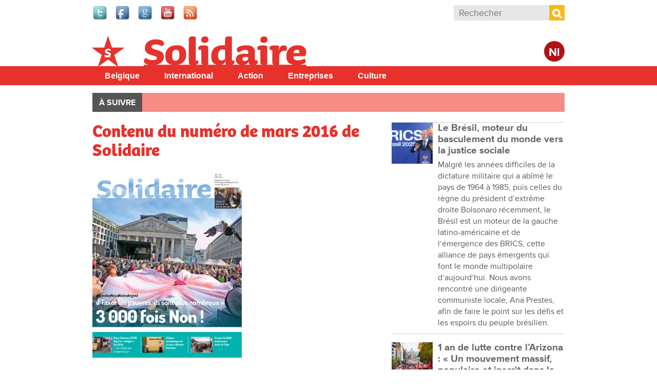

--- FILE ---
content_type: text/html; charset=utf-8
request_url: https://www.solidaire.org/articles/contenu-du-numero-de-mars-2016-de-solidaire
body_size: 12324
content:
<!doctype html>
  <!--[if IEMobile 7]><html class="ie iem7" lang="fr" dir="ltr"><![endif]-->
  <!--[if lte IE 6]><html class="ie lt-ie9 lt-ie8 lt-ie7" lang="fr" dir="ltr"><![endif]-->
  <!--[if (IE 7)&(!IEMobile)]><html class="ie lt-ie9 lt-ie8" lang="fr" dir="ltr"><![endif]-->
  <!--[if IE 8]><html class="ie lt-ie9" lang="fr" dir="ltr"><![endif]-->
  <!--[if (gte IE 9)|(gt IEMobile 7)]><html class="ie" lang="fr" dir="ltr"
  xmlns:fb="http://www.facebook.com/2008/fbml"
  xmlns:og="http://ogp.me/ns#"
  xmlns:article="http://ogp.me/ns/article#"
  xmlns:book="http://ogp.me/ns/book#"
  xmlns:profile="http://ogp.me/ns/profile#"
  xmlns:video="http://ogp.me/ns/video#"
  xmlns:product="http://ogp.me/ns/product#"
  xmlns:content="http://purl.org/rss/1.0/modules/content/"
  xmlns:dc="http://purl.org/dc/terms/"
  xmlns:foaf="http://xmlns.com/foaf/0.1/"
  xmlns:rdfs="http://www.w3.org/2000/01/rdf-schema#"
  xmlns:sioc="http://rdfs.org/sioc/ns#"
  xmlns:sioct="http://rdfs.org/sioc/types#"
  xmlns:skos="http://www.w3.org/2004/02/skos/core#"
  xmlns:xsd="http://www.w3.org/2001/XMLSchema#"
  xmlns:schema="http://schema.org/"><![endif]-->
  <![if !IE]><html lang="fr" dir="ltr"
  xmlns:fb="http://www.facebook.com/2008/fbml"
  xmlns:og="http://ogp.me/ns#"
  xmlns:article="http://ogp.me/ns/article#"
  xmlns:book="http://ogp.me/ns/book#"
  xmlns:profile="http://ogp.me/ns/profile#"
  xmlns:video="http://ogp.me/ns/video#"
  xmlns:product="http://ogp.me/ns/product#"
  xmlns:content="http://purl.org/rss/1.0/modules/content/"
  xmlns:dc="http://purl.org/dc/terms/"
  xmlns:foaf="http://xmlns.com/foaf/0.1/"
  xmlns:rdfs="http://www.w3.org/2000/01/rdf-schema#"
  xmlns:sioc="http://rdfs.org/sioc/ns#"
  xmlns:sioct="http://rdfs.org/sioc/types#"
  xmlns:skos="http://www.w3.org/2004/02/skos/core#"
  xmlns:xsd="http://www.w3.org/2001/XMLSchema#"
  xmlns:schema="http://schema.org/"><![endif]>
  <head>

  <meta charset="utf-8" />
<meta name="robots" content="max-snippet:-1, max-image-preview:large, max-video-preview:-1"/><meta name="viewport" content="width=device-width, initial-scale=1, maximum-scale=1" />
<link rel="shortcut icon" href="https://www.solidaire.org/sites/default/files/favicon_0_1.ico" type="image/vnd.microsoft.icon" />
<meta name="description" content="Voici un aperçu du contenu du numéro de février. En vous abonnant, vous recevrez non seulement ces articles plus vite, mais aurez également accès aux photos, dessins et à bien d&#039;autres informations." />
<meta name="abstract" content="Voici un aperçu du contenu du numéro de février. En vous abonnant, vous recevrez non seulement ces articles plus vite, mais aurez également accès aux photos, dessins et à bien d&#039;autres informations." />
<meta name="keywords" content="La une de Solidaire" />
<meta name="generator" content="Drupal 7 (http://drupal.org)" />
<link rel="canonical" href="https://www.solidaire.org/articles/contenu-du-numero-de-mars-2016-de-solidaire" />
<meta property="fb:app_id" content="318748321510888" />
<meta property="og:site_name" content="Solidaire" />
<meta property="og:type" content="article" />
<meta property="og:url" content="https://www.solidaire.org/articles/contenu-du-numero-de-mars-2016-de-solidaire" />
<meta property="og:title" content="Contenu du numéro de mars 2016 de Solidaire" />
<meta property="og:description" content="Voici un aperçu du contenu du numéro de février. En vous abonnant, vous recevrez non seulement ces articles plus vite, mais aurez également accès aux photos, dessins et à bien d&#039;autres informations." />
<meta property="og:image" content="https://www.solidaire.org/sites/default/files/images/2016/03/01/solidaire20163page01.jpg" />
<meta name="twitter:card" content="summary" />
<meta name="twitter:url" content="wwwsolidaireorg" />
<meta name="twitter:title" content="Contenu du numéro de mars 2016 de Solidaire" />
<meta name="twitter:description" content="Voici un aperçu du contenu du numéro de février. En vous abonnant, vous recevrez non seulement ces articles plus vite, mais aurez également accès aux photos, dessins et à bien d&#039;autres informations." />
  <title>Contenu du numéro de mars 2016 de Solidaire | Solidaire</title>
  <script type="text/javascript" src="//use.typekit.net/bbf5mvf.js"></script><script type="text/javascript">try{Typekit.load();}catch(e){}</script>
  <link type="text/css" rel="stylesheet" href="https://www.solidaire.org/sites/default/files/css/css_lQaZfjVpwP_oGNqdtWCSpJT1EMqXdMiU84ekLLxQnc4.css" media="all" />
<link type="text/css" rel="stylesheet" href="https://www.solidaire.org/sites/default/files/css/css_wHBJ2CG6NoExMNjk_WCKz91tSDx84Cl6qVgtlQQri0U.css" media="all" />
<link type="text/css" rel="stylesheet" href="https://www.solidaire.org/sites/default/files/css/css_fcPCYslURbG05dZlPLmdejYjl_UGWv7OgnTjaOExTT8.css" media="all" />
<link type="text/css" rel="stylesheet" href="https://www.solidaire.org/sites/default/files/css/css_AbpHGcgLb-kRsJGnwFEktk7uzpZOCcBY74-YBdrKVGs.css" media="all" />

<!--[if lt IE 9]>
<link type="text/css" rel="stylesheet" href="https://www.solidaire.org/sites/default/files/css/css_T5fP1lfUbsZdUPPgbIIZ9yM_-QZeNy2oisIe-cPcC-g.css" media="screen, projection" />
<![endif]-->

<!--[if gt IE 8]><!-->
<link type="text/css" rel="stylesheet" href="https://www.solidaire.org/sites/default/files/css/css_XIAKWmpKncE02Knmr8fcqobaMXwITVHRfLpYovdXz8k.css" media="screen, projection, print" />
<!--<![endif]-->
<link type="text/css" rel="stylesheet" href="https://www.solidaire.org/sites/default/files/css/css_2ESZSlRttVNdeK0dgjy2XCqJ_YBYL5vVju7jLZ9Lp-c.css" media="all" />
<link type="text/css" rel="stylesheet" href="https://www.solidaire.org/sites/default/files/css/css_QCyTkB1wiQM0oGog6FzDhujdw153r-eAaZVSragV88Y.css" media="print" />
<link type="text/css" rel="stylesheet" href="https://www.solidaire.org/sites/default/files/css/css_qXpjQwI3sSGOCaYBFzrfvpEC4KjELuETK8eSA0sJjEg.css" media="all" />
<link type="text/css" rel="stylesheet" href="https://fonts.googleapis.com/css?family=Open+Sans+Condensed:700&amp;subset=latin-ext" media="all" />
  <script type="text/javascript" src="https://www.solidaire.org/sites/default/files/js/js_JDqIMQUwCziAIyAXFlXIbQ-XTrwzmjGSKLnZE2Prk74.js"></script>
<script type="text/javascript" src="https://www.solidaire.org/sites/default/files/js/js_onbE0n0cQY6KTDQtHO_E27UBymFC-RuqypZZ6Zxez-o.js"></script>
<script type="text/javascript" src="https://www.solidaire.org/sites/default/files/js/js_GE4JvCupQ0LgSTQJt4RYXMjLvAK2XeggTejA2CIO4Yc.js"></script>
<script type="text/javascript" src="https://www.solidaire.org/sites/default/files/js/js_qkOm9uALrOABgB-YrbQE4TpJp2zpDWaUxYYh3M4tX8o.js"></script>
<script type="text/javascript">
<!--//--><![CDATA[//><!--
(function(i,s,o,g,r,a,m){i["GoogleAnalyticsObject"]=r;i[r]=i[r]||function(){(i[r].q=i[r].q||[]).push(arguments)},i[r].l=1*new Date();a=s.createElement(o),m=s.getElementsByTagName(o)[0];a.async=1;a.src=g;m.parentNode.insertBefore(a,m)})(window,document,"script","https://www.google-analytics.com/analytics.js","ga");ga("create", "UA-48313209-2", {"cookieDomain":"auto"});ga("send", "pageview");
//--><!]]>
</script>
<script type="text/javascript" src="https://www.solidaire.org/sites/default/files/js/js_PrCDyBdyfAOd5zqv-qzKdJS0VgE05xz1LHJAEAbGoGA.js"></script>
<script type="text/javascript" src="https://www.solidaire.org/sites/default/files/js/js_Fbo84mhNBxmTNK9d7k9oXXQEsexUdgqUz3yLgXswj18.js"></script>
<script type="text/javascript">
<!--//--><![CDATA[//><!--
jQuery.extend(Drupal.settings, {"basePath":"\/","pathPrefix":"","setHasJsCookie":0,"ajaxPageState":{"theme":"theme_solidaire","theme_token":"MhjX1t7EMS7pN2FhGWLxJxuleOJsS-qqCO3ehfI4MoY","js":{"https:\/\/s7.addthis.com\/js\/300\/addthis_widget.js":1,"sites\/all\/modules\/contrib\/addthis\/addthis.js":1,"misc\/jquery.js":1,"misc\/jquery-extend-3.4.0.js":1,"misc\/jquery-html-prefilter-3.5.0-backport.js":1,"misc\/jquery.once.js":1,"misc\/drupal.js":1,"misc\/form-single-submit.js":1,"sites\/all\/modules\/contrib\/caption_filter\/js\/caption-filter.js":1,"public:\/\/languages\/fr_mIgX_HCtiIzuO4bsa2QkdhpTg6kc22FxtJelAiRG9_I.js":1,"sites\/all\/libraries\/colorbox\/jquery.colorbox-min.js":1,"sites\/all\/modules\/contrib\/colorbox\/js\/colorbox.js":1,"sites\/all\/modules\/contrib\/colorbox\/styles\/default\/colorbox_style.js":1,"sites\/all\/modules\/contrib\/colorbox\/js\/colorbox_load.js":1,"sites\/all\/modules\/contrib\/field_group\/field_group.js":1,"sites\/all\/modules\/contrib\/google_analytics\/googleanalytics.js":1,"0":1,"sites\/all\/libraries\/superfish\/jquery.hoverIntent.minified.js":1,"sites\/all\/libraries\/superfish\/sfsmallscreen.js":1,"sites\/all\/libraries\/superfish\/supposition.js":1,"sites\/all\/libraries\/superfish\/superfish.js":1,"sites\/all\/libraries\/superfish\/supersubs.js":1,"sites\/all\/modules\/contrib\/superfish\/superfish.js":1,"sites\/all\/themes\/pvdaplus_nationaal\/js\/scripts.js":1,"sites\/all\/themes\/theme_solidair\/js\/lib\/jquery.cycle2.js":1,"sites\/all\/themes\/theme_solidair\/js\/solidair.js":1},"css":{"modules\/system\/system.base.css":1,"sites\/all\/modules\/contrib\/calendar\/css\/calendar_multiday.css":1,"sites\/all\/modules\/contrib\/date\/date_api\/date.css":1,"sites\/all\/modules\/contrib\/date\/date_popup\/themes\/datepicker.1.7.css":1,"sites\/all\/modules\/contrib\/domain\/domain_nav\/domain_nav.css":1,"sites\/all\/modules\/custom\/pvdaptb\/pvdaptb.css":1,"sites\/all\/modules\/contrib\/views\/css\/views.css":1,"sites\/all\/modules\/contrib\/caption_filter\/caption-filter.css":1,"sites\/all\/modules\/contrib\/colorbox\/styles\/default\/colorbox_style.css":1,"sites\/all\/modules\/contrib\/ctools\/css\/ctools.css":1,"sites\/all\/modules\/contrib\/panels\/css\/panels.css":1,"sites\/all\/themes\/pvdaplus_nationaal\/panels\/layouts\/landing_layout\/landing_layout.css":1,"sites\/all\/modules\/contrib\/ds\/layouts\/ds_2col_stacked_fluid\/ds_2col_stacked_fluid.css":1,"sites\/all\/modules\/civicrm\/css\/crm-i.css":1,"sites\/all\/modules\/civicrm\/css\/civicrm.css":1,"sites\/all\/libraries\/superfish\/css\/superfish.css":1,"sites\/all\/libraries\/superfish\/css\/superfish-smallscreen.css":1,"sites\/all\/libraries\/superfish\/style\/simple\/simple.css":1,"sites\/all\/themes\/theme_solidaire\/css\/solidaire.css":1,"sites\/all\/themes\/pvdaplus_nationaal\/css\/ie.css":1,"sites\/all\/themes\/pvdaplus_nationaal\/css\/screen.css":1,"sites\/all\/themes\/pvdaplus_nationaal\/css\/print.css":1,"sites\/all\/themes\/theme_solidair\/css\/style.css":1,"sites\/all\/themes\/theme_solidair\/css\/layout.css":1,"sites\/all\/themes\/theme_solidair\/css\/print.css":1,"sites\/default\/files\/fontyourface\/font.css":1,"https:\/\/fonts.googleapis.com\/css?family=Open+Sans+Condensed:700\u0026subset=latin-ext":1}},"colorbox":{"opacity":"0.85","current":"{current} sur {total}","previous":"\u00ab Pr\u00e9c.","next":"Suivant \u00bb","close":"Fermer","maxWidth":"98%","maxHeight":"98%","fixed":true,"mobiledetect":true,"mobiledevicewidth":"480px","file_public_path":"\/sites\/default\/files","specificPagesDefaultValue":"admin*\nimagebrowser*\nimg_assist*\nimce*\nnode\/add\/*\nnode\/*\/edit\nprint\/*\nprintpdf\/*\nsystem\/ajax\nsystem\/ajax\/*"},"field_group":{"div":"solidair_detail"},"addthis":{"async":false,"domready":false,"widget_url":"https:\/\/s7.addthis.com\/js\/300\/addthis_widget.js","addthis_config":{"pubid":"pvda","services_compact":"more","services_exclude":"","data_track_clickback":true,"ui_508_compliant":false,"ui_click":false,"ui_cobrand":"PVDA.be","ui_delay":0,"ui_header_background":"","ui_header_color":"","ui_open_windows":true,"ui_use_css":false,"ui_use_addressbook":true,"ui_language":"fr","data_ga_property":"UA-48313209-2","data_ga_social":true},"addthis_share":{"templates":{"twitter":"{{title}} {{url}} via @solidaire_org"}}},"googleanalytics":{"trackOutbound":1,"trackMailto":1,"trackDownload":1,"trackDownloadExtensions":"7z|aac|arc|arj|asf|asx|avi|bin|csv|doc|exe|flv|gif|gz|gzip|hqx|jar|jpe?g|js|mp(2|3|4|e?g)|mov(ie)?|msi|msp|pdf|phps|png|ppt|qtm?|ra(m|r)?|sea|sit|tar|tgz|torrent|txt|wav|wma|wmv|wpd|xls|xml|z|zip","trackColorbox":1},"urlIsAjaxTrusted":{"\/articles\/contenu-du-numero-de-mars-2016-de-solidaire":true},"superfish":{"7":{"id":"7","sf":{"animation":{"opacity":"show","height":"show"},"speed":"fast"},"plugins":{"smallscreen":{"mode":"window_width","breakpointUnit":"px","expandText":"D\u00e9plier","collapseText":"Replier","title":"Solidair main menu"},"supposition":true,"supersubs":true}}}});
//--><!]]>
</script>
  
<!--[if lt IE 9]>
<script src="//html5shiv.googlecode.com/svn/trunk/html5.js"></script>
<![endif]-->
</head>
<body class="html not-front not-logged-in no-sidebars page-node page-node- page-node-11989 node-type-article domain-solidaire-org i18n-fr" >

  <!-- facebook -->
    <div id="fb-root"></div>
  <script>(function(d, s, id) {
    var js, fjs = d.getElementsByTagName(s)[0];
    if (d.getElementById(id)) return;
    js = d.createElement(s); js.id = id;
    js.src = "//connect.facebook.net/fr_FR/all.js#xfbml=1&appId=542566659100238";
    fjs.parentNode.insertBefore(js, fjs);
  }(document, 'script', 'facebook-jssdk'));</script>

    
<div id="page-wrapper">

  <div id="page">

    <header class="header" role="banner">
      <div class="section clearfix">
          <div class="region region-header">
    

<div id="block-on-the-web-0" class="block block-on-the-web">

    
  <div class="content">
    <span class="on-the-web otw-twitter"><a href="https://twitter.com/solidaire_org" title="Find Solidaire on Twitter" rel="nofollow" target="_blank"><img typeof="foaf:Image" src="https://www.solidaire.org/sites/all/modules/contrib/on_the_web/images/lg/twitter.png" alt="Find Solidaire on Twitter" title="Find Solidaire on Twitter" /></a></span><span class="on-the-web otw-facebook"><a href="https://www.facebook.com/solidaire.org" title="Find Solidaire on Facebook" rel="nofollow" target="_blank"><img typeof="foaf:Image" src="https://www.solidaire.org/sites/all/modules/contrib/on_the_web/images/lg/facebook.png" alt="Find Solidaire on Facebook" title="Find Solidaire on Facebook" /></a></span><span class="on-the-web otw-google"><a href="https://www.google.com/+SolidaireOrg" title="Find Solidaire on Google+" rel="nofollow" target="_blank"><img typeof="foaf:Image" src="https://www.solidaire.org/sites/all/modules/contrib/on_the_web/images/lg/google.png" alt="Find Solidaire on Google+" title="Find Solidaire on Google+" /></a></span><span class="on-the-web otw-youtube"><a href="https://www.youtube.com/user/solidairebelgique" title="Find Solidaire on YouTube" rel="nofollow" target="_blank"><img typeof="foaf:Image" src="https://www.solidaire.org/sites/all/modules/contrib/on_the_web/images/lg/youtube.png" alt="Find Solidaire on YouTube" title="Find Solidaire on YouTube" /></a></span><span class="on-the-web otw-rss"><a href="http://www.solidaire.org/rss.xml" title="Solidaire RSS feed" rel="nofollow" target="_blank"><img typeof="foaf:Image" src="https://www.solidaire.org/sites/all/modules/contrib/on_the_web/images/lg/rss.png" alt="Solidaire RSS feed" title="Solidaire RSS feed" /></a></span>  </div>
</div>

<div id="block-search-form" class="block block-search">

    
  <div class="content">
    <form action="/articles/contenu-du-numero-de-mars-2016-de-solidaire" method="post" id="search-block-form" accept-charset="UTF-8"><div><div class="container-inline">
      <h2 class="element-invisible">Formulaire de recherche</h2>
    <div class="form-item form-type-textfield form-item-search-block-form">
  <label class="element-invisible" for="edit-search-block-form--2">Rechercher </label>
 <input title="Indiquer les termes à rechercher" placeholder="Rechecher" type="search" id="edit-search-block-form--2" name="search_block_form" value="" size="15" maxlength="128" class="form-text" />
</div>
<div class="form-actions form-wrapper" id="edit-actions"><input type="submit" id="edit-submit" name="op" value="Rechercher" class="form-submit" /></div><input type="hidden" name="form_build_id" value="form-AvcqnbR59wAJ4qTP2o7_Zs3ZYih1eWCpJy0Uj4FWHhY" />
<input type="hidden" name="form_id" value="search_block_form" />
</div>
</div></form>  </div>
</div>  </div>

              </div>
    </header> <!-- /.section, /#header -->

    <div class="meta">
      <div class="section clearfix">
              </div>
    </div>

    <div id="banner">
      <div class="section clearfix">
<!--
        <div class="slogan-wrapper">
                      <a href="/" class="slogan">Le quotidien digital du PTB Parti&nbsp;du&nbsp;Travail&nbsp;de&nbsp;Belgique</a>
                  </div>
-->
        <figure class="logo">
          <a href="/" title="Accueil" rel="home">
            <img src="https://www.solidaire.org/sites/all/themes/theme_solidaire/logo.png" alt="Accueil" />
          </a>
        </figure>

        <div class="switch">
                      <a class="language-switch" href="http://solidair.org">Nl</a>
                  </div>

                              <p class="site-name element-invisible"><a href="/" title="Accueil" rel="home">Solidaire</a></p>
                  
              </div>
    </div> <!-- /.section, /#banner -->
<!--
          <div class="main-navigation" role="contentinfo">
        <div class="section">
          <div class="item-list"><ul><li class="first"><a href="/">Accueil</a></li>
<li><a href="/magazine/belgique">Belgique</a></li>
<li><a href="/magazine/international">International</a></li>
<li><a href="/magazine/action">Action</a></li>
<li><a href="/magazine/entreprises">Entreprises</a></li>
<li><a href="/magazine/culture">Culture</a></li>
<li class="last"><a href="/magazine/climat">Climat</a></li>
</ul></div>        </div>
      </div>
    -->
    <div id="solnavigation" role="contentinfo" class="clearfix"><div class="section">
        <div class="region region-navigation">
    

<div id="block-superfish-7" class="block block-superfish">

    
  <div class="content">
    <ul id="superfish-7" class="menu sf-menu sf-menu-solidair-main-menu sf-horizontal sf-style-simple sf-total-items-5 sf-parent-items-0 sf-single-items-5"><li id="menu-4338-7" class="first odd sf-item-1 sf-depth-1 sf-no-children"><a href="/taxonomy/term/6078" title="België" class="sf-depth-1">Belgique</a></li><li id="menu-4339-7" class="middle even sf-item-2 sf-depth-1 sf-no-children"><a href="/taxonomy/term/6077" title="Buitenland" class="sf-depth-1">International</a></li><li id="menu-4340-7" class="middle odd sf-item-3 sf-depth-1 sf-no-children"><a href="/taxonomy/term/6079" title="Actie" class="sf-depth-1">Action</a></li><li id="menu-4341-7" class="middle even sf-item-4 sf-depth-1 sf-no-children"><a href="/taxonomy/term/6080" title="Bedrijven" class="sf-depth-1">Entreprises</a></li><li id="menu-4342-7" class="last odd sf-item-5 sf-depth-1 sf-no-children"><a href="/taxonomy/term/6081" title="Cultuur" class="sf-depth-1">Culture</a></li></ul>  </div>
</div>  </div>
    </div></div> <!-- /.section, /#navigation -->

          <div role="contentinfo">
        <div class="section">
          <nav class="featured-nav clearfix">
            <h2>À suivre</h2>
            <ul class="menu"></ul>          </nav>
        </div>
      </div>
    
    <div id="main-wrapper"><div id="main" class="clearfix">

      <div id="content" class="column" role="main"><div class="section clearfix">
                                
        
                          <div class="region region-content">
    

<div id="block-system-main" class="block block-system">

    
  <div class="content">
    <div class="landing-layout clearfix panel-display" >
  <div class="left-wrap">
          <div class="panel-col-left panel-col-left-top panel-panel">
        <div class="inside"><div class="panel-pane pane-node-content"  >
  
      
  
  <div class="pane-content">
    <div class="ds-2col-stacked-fluid node node-article node-promoted view-mode-solidair_detail wysiwyg clearfix">

  
      <div class="group-header">
      <div class="field field-name-title"><h1>Contenu du numéro de mars 2016 de Solidaire</h1></div><div class="field field-name-cycle-slideshow-images"><img typeof="foaf:Image" src="https://www.solidaire.org/sites/default/files/styles/solidair_news_main/public/images/2016/03/01/solidaire20163page01.jpg?itok=Ea_RiunR" alt="" title="" /></div><div class="field field-name-field-locations"><a href="/taxonomy/term/2587" typeof="skos:Concept" property="rdfs:label skos:prefLabel" datatype="">Belgique</a></div><div class="field field-name-post-date">4 Mars 2016</div>    </div>
  
      <div class="group-left">
      <div class="field field-name-field-themes"><div class="label-above">Thema&#039;s</div><a href="/taxonomy/term/7360" typeof="skos:Concept" property="rdfs:label skos:prefLabel" datatype="">Sommaire de Solidaire</a></div>    </div>
  
      <div class="group-right">
      <div class="field field-name-field-addthis"><div class="addthis_toolbox addthis_default_style addthis_32x32_style " addthis:title="Contenu du num&amp;eacute;ro de mars 2016 de Solidaire - Solidaire" addthis:url="https://www.solidaire.org/articles/contenu-du-numero-de-mars-2016-de-solidaire"><a href="https://www.addthis.com/bookmark.php?v=300" class="addthis_button_facebook"></a>
<a href="https://www.addthis.com/bookmark.php?v=300" class="addthis_button_twitter"></a>
<a href="https://www.addthis.com/bookmark.php?v=300" class="addthis_button_google_plusone_share"></a>
<a href="https://www.addthis.com/bookmark.php?v=300" class="addthis_button_addthis"></a>
<a class="addthis_counter addthis_bubble_style"></a>
</div>
</div>    </div>
  
      <div class="group-footer">
      <div class="wysiwyg"><p>Voici un aperçu du contenu du numéro de février. En vous abonnant, vous recevrez non seulement ces articles plus vite, mais aurez également accès aux photos, dessins et à bien d'autres informations.<!--break--></p>
<ul><li>Le cartoon de Jasmine</li><li><a href="http://solidaire.org/articles/les-nettoyeurs-des-quick-bruxellois">L’édito en image : Les nettoyeurs des Quick bruxellois</a></li><li><a href="http://solidaire.org/articles/it-s-rich-man-s-world">L’édito en image : It’s a rich man’s world</a></li><li>Le cartoon de Bogi</li></ul>
<h3 class="subtitle">Belgique</h3>
<ul><li>Des nouvelles de Belgique</li><li>Rendez-nous notre argent&nbsp;: « Taxer les pauvres,&nbsp;ils sont plus nombreux » ? 3&nbsp;000 fois Non !</li><li><a href="http://solidaire.org/articles/redevance-tv-menacee-de-saisie-pour-une-facture-jamais-recue">Redevance TV&nbsp;:menacée de saisie pour une facture jamais reçue</a></li><li><a href="http://solidaire.org/articles/pas-de-retrait-d-une-collecte-de-sacs-poubelles-bruxelles-la-campagne-qui-fait-reculer-le">Pas de retrait d’une collecte de sacs poubelles à Bruxelles&nbsp;:la campagne qui a fait reculer le gouvernement</a></li><li><a href="http://solidaire.org/articles/la-grande-parade-2-nous-ne-sommes-pas-contre-courant-nous-sommes-le-courant">La 2e Grande Parade de Tout Autre Chose et Hart Boven Hard&nbsp;: «&nbsp;Nous ne sommes pas à contre-courant&nbsp;»</a></li><li>L’Union européenne veut transformer la Grèce&nbsp;et la Turquie en camps de réfugiés géants</li><li><a href="http://solidaire.org/articles/peter-mertens-ptb-en-visite-dans-la-jungle-de-calais-je-n-etais-pas-prepare-ca">Peter Mertens (PTB) en visite à la «&nbsp;jungle&nbsp;» de Calais&nbsp;:&nbsp;«&nbsp;Je n’étais pas préparé à ça&nbsp;»</a></li><li><a href="http://solidaire.org/articles/le-mouvement-de-jeunes-ou-les-enfants-apprennent-qu-ils-peuvent-faire-changer-les-choses">Les Pionniers, mouvement de jeunes progressiste&nbsp;:&nbsp;«&nbsp;Nous nous amusons aussi énormément&nbsp;»</a></li><li><a href="http://solidaire.org/articles/comment-les-multinationales-ecrivent-les-lois-fiscales">Comment les multinationales écrivent les lois fiscales</a></li></ul>
<h3 class="subtitle">Europe</h3>
<ul><li><a href="http://solidaire.org/articles/le-president-du-ptb-peter-mertens-en-visite-la-gauche-unitaire-au-parlement-europeen">Le PTB avec le groupe Gauche unitaire&nbsp;au Parlement européen&nbsp;</a></li><li>Irlande&nbsp;: la facture d’eau qui a fait déborder le vase&nbsp;</li><li><a href="http://solidaire.org/articles/l-union-europeenne-et-sa-non-reforme-bancaire-il-flotte-nouveau-un-parfum-de-crise-dans-l">Un parfum de crise flotte à nouveau dans l’air</a></li></ul>
<h3 class="subtitle">Entreprises</h3>
<ul><li>Des nouvelles des entreprises</li><li><a href="http://solidaire.org/articles/elections-sociales-2016-portrait-de-mercedes-debels-deleguee-principale-fgtb-chez-picanol">Élections sociales&nbsp;: portrait de Mercedes Debels,&nbsp;déléguée FGTB chez Picanol</a></li></ul>
<h3 class="subtitle">Monde</h3>
<ul><li><a href="http://solidaire.org/articles/les-cubains-acteurs-de-la-transition-ecologique-locale">Les Cubains acteurs de la transition écologique locale</a></li><li>Le monde en bref</li><li><a href="http://solidaire.org/articles/burundi-congo-et-rwanda-2016-une-annee-de-crise">La N-VA et le CD&amp;V,&nbsp;belles-mères des élections congolaises ?</a></li></ul>
<h3 class="subtitle">Interview</h3>
<ul><li><a href="http://solidaire.org/articles/jaak-brepoels-que-serions-nous-sans-la-classe-ouvriere">Jaak Brepoels&nbsp;: Que serions-nous sans la classe ouvrière&nbsp;?</a></li></ul>
<h3 class="subtitle">Histoire</h3>
<ul><li><a href="http://solidaire.org/articles/1886-premiere-grande-revolte-ouvriere-en-belgique">1886, première grande révolte ouvrière en Belgique&nbsp;:&nbsp;morts pour avoir eu faim</a></li><li><a href="http://solidaire.org/articles/1941-la-greve-de-fevrier-aux-pays-bas-deux-journees-de-resistance-heroique-au-fascisme">1941, la Grève de Février aux Pays-Bas&nbsp;:&nbsp;deux journées de résistance héroïque au fascisme</a></li></ul>
<h3 class="subtitle">Culture</h3>
<ul><li><a href="http://solidaire.org/articles/musique-black-power-au-hit-parade">Musique&nbsp;: Black power au hit-parade</a></li><li><a href="http://solidaire.org/articles/macklemore-ryan-lewis-son-premier-dealer-de-drogue-c-etait-l-armoire-medicaments-de-sa-mere">Musique&nbsp;: Macklemore &amp; Ryan Lewis&nbsp;</a></li><li><a href="http://solidaire.org/articles/les-lions-de-psa-aulnay-c-est-tout-un-film">Film&nbsp;: Comme des lions, la lutte des travailleurs&nbsp;de l’usine PSA Peugeot Citroën d’Aulnay (France)</a></li></ul>
<p class="wysiwyg-block"><a href="http://solidaire.org/abonnement">Abonnement</a></p></div><div class="field field-name-field-attachment"><div class="label-above">Téléchargements</div><span class="file"><img class="file-icon" alt="Image icon" title="application/octet-stream" src="/modules/file/icons/application-octet-stream.png" /> <a href="https://www.solidaire.org/sites/default/files/images/2016/03/magazine/solidaire_2016_3_page_01.jpg" type="application/octet-stream; length=172234">solidaire_2016_3_page_01.jpg</a></span></div><div id="node-article-solidair-detail-group-social" class="field-group-format group_social field-group-div group-social  speed-fast effect-none"><div class="field field-name-bookmark-anonymous"><div class="bookmark-flag">
<a href="/user/login?destination=node/11989">Log in to bookmark</a></div></div><div class="field field-name-field-services"><div class="addthis_toolbox addthis_default_style addthis_32x32_style " addthis:title="Contenu du num&amp;eacute;ro de mars 2016 de Solidaire - Solidaire" addthis:url="https://www.solidaire.org/articles/contenu-du-numero-de-mars-2016-de-solidaire"><a href="https://www.addthis.com/bookmark.php?v=300" class="addthis_button_email"></a>
<a href="https://www.addthis.com/bookmark.php?v=300" class="addthis_button_print"></a>
</div>
</div></div>    </div>
  </div>  </div>

  
  </div>
<div class="panel-pane pane-custom pane-1"  >
  
      
  
  <div class="pane-content">
    <p>Réagir à cet article ? Envoyez un mail à <a href="mailto:redaction@solidaire.org">redaction@solidaire.org</a>.</p>  </div>

  
  </div>
</div>
      </div>
    
    
      </div>

  <div class="right-wrap">
          <div class="panel-col-right panel-col-right-top panel-panel">
        <div class="inside"><div class="panel-pane pane-views-panes pane-solidair-news-pane-news-list"  >
  
      
  
  <div class="pane-content">
    <div class="view view-solidair-news view-id-solidair_news view-display-id-pane_news_list view-dom-id-f7cf2482d90a37d1783d5acd092e6a45">
        
  
  
      <div class="view-content">
        <div class="views-row views-row-1 views-row-odd views-row-first">
    <div class="ds-2col-stacked-fluid node node-article node-promoted view-mode-solidair_text_teaser clearfix">

  
  
      <div class="group-left">
      <div class="field field-name-field-article-main-img"><a href="/articles/le-bresil-moteur-du-basculement-du-monde-vers-la-justice-sociale"><img typeof="foaf:Image" src="https://www.solidaire.org/sites/default/files/styles/home_thumb/public/images/2026/01/23/shutterstock265088844912.jpg?itok=479XlOFs" width="80" height="80" alt="" title="Sous Lula, le Brésil retrouve sa capacité d’articulation internationale. Le président défend le multilatéralisme et la « dédollarisation », la fin de l’hégémonie monétaire US, ce qui inquiète beaucoup les États-Unis. (Photo Antonio Scorza)" /></a></div>    </div>
  
      <div class="group-right">
      <div class="field field-name-title"><h3 class="news-title"><a href="/articles/le-bresil-moteur-du-basculement-du-monde-vers-la-justice-sociale">Le Brésil, moteur du basculement du monde vers la justice sociale </a></h3></div><p>Malgré les années difficiles de la dictature militaire qui a abîmé le pays de 1964 à 1985, puis celles du règne du président d’extrême droite Bolsonaro récemment, le Brésil est un moteur de la gauche latino-américaine et de l’émergence des BRICS, cette alliance de pays émergents qui font le monde multipolaire d’aujourd’hui. Nous avons rencontré une dirigeante communiste locale, Ana Prestes, afin de faire le point sur les défis et les espoirs du peuple brésilien.    </div>
  
  </div>  </div>
  <div class="views-row views-row-2 views-row-even">
    <div class="ds-2col-stacked-fluid node node-article node-promoted view-mode-solidair_text_teaser clearfix">

  
  
      <div class="group-left">
      <div class="field field-name-field-article-main-img"><a href="/articles/1-de-lutte-contre-l-arizona-un-mouvement-massif-populaire-et-inscrit-dans-la-duree"><img typeof="foaf:Image" src="https://www.solidaire.org/sites/default/files/styles/home_thumb/public/images/2026/01/22/mg7771111.jpg?itok=oPyJSk68" width="80" height="80" alt="" title="Le 14 octobre, après neuf mois de mobilisation, 140 000 personnes sont dans les rues de Bruxelles. (Photo Solidaire, Kacem Barkani)" /></a></div>    </div>
  
      <div class="group-right">
      <div class="field field-name-title"><h3 class="news-title"><a href="/articles/1-de-lutte-contre-l-arizona-un-mouvement-massif-populaire-et-inscrit-dans-la-duree">1 an de lutte contre l’Arizona : « Un mouvement massif, populaire et inscrit dans la durée »</a></h3></div><p>Le mouvement de lutte contre la casse sociale menée par le gouvernement Bouchez-De Wever a franchi le cap de sa première année. En un peu plus de douze mois, il a déjà rassemblé plus de treize mobilisations nationales et ne semble pas faiblir en intensité. Retour sur un mouvement singulier, son bilan et les perspectives qu’il ouvre à l’horizon 2026, avec Benjamin Pestieau, secrétaire général adjoint du PTB.    </div>
  
  </div>  </div>
  <div class="views-row views-row-3 views-row-odd">
    <div class="ds-2col-stacked-fluid node node-article node-promoted view-mode-solidair_text_teaser clearfix">

  
  
      <div class="group-left">
      <div class="field field-name-field-article-main-img"><a href="/articles/cybersyn-la-technologie-au-service-du-socialisme-chilien"><img typeof="foaf:Image" src="https://www.solidaire.org/sites/default/files/styles/home_thumb/public/images/2026/01/04/cybersyn-render-107111.png?itok=X1LT8iYZ" width="80" height="80" alt="" title="Voilà à quoi ressemblait l’Op-Room, la salle des opérations, coeur du projet Cybersyn. (Image Rama)" /></a></div>    </div>
  
      <div class="group-right">
      <div class="field field-name-title"><h3 class="news-title"><a href="/articles/cybersyn-la-technologie-au-service-du-socialisme-chilien">Cybersyn, la technologie au service du socialisme chilien</a></h3></div><p>Durant sa très courte existence, le gouvernement du président progressiste Salvador Allende a tenté des expériences pour améliorer le quotidien du peuple. Parmi celles-ci, Cybersyn, cette utopie cybernétique qui montre que la technologie, quand elle est développée pour les besoins des gens, peut être un outil utile à la construction du socialisme. Derrière ce projet, on retrouve de jeunes ingénieurs idéalistes : les « Santiago Boys »...    </div>
  
  </div>  </div>
  <div class="views-row views-row-4 views-row-even">
    <div class="ds-2col-stacked-fluid node node-article node-promoted view-mode-solidair_text_teaser clearfix">

  
  
      <div class="group-left">
      <div class="field field-name-field-article-main-img"><a href="/articles/d-ou-vient-la-fortune-des-belges-les-plus-riches"><img typeof="foaf:Image" src="https://www.solidaire.org/sites/default/files/styles/home_thumb/public/images/2025/12/16/belastingparadijsafpjustintallis2.jpg?itok=9o-aJ7lV" width="80" height="80" alt="" title="Photo AFP, Justin Tallis." /></a></div>    </div>
  
      <div class="group-right">
      <div class="field field-name-title"><h3 class="news-title"><a href="/articles/d-ou-vient-la-fortune-des-belges-les-plus-riches">D’où vient la fortune des Belges les plus riches</a></h3></div><p>Les statistiques et les rapports sont clairs&nbsp;: les super-riches le deviennent de plus en plus, alors que la classe travailleuse a de plus en plus de difficultés à joindre les deux bouts. Mais comment les super-riches ont-ils amassé leur fortune&nbsp;? Comment continuent-ils à s’enrichir&nbsp;? Et paient-ils leur part juste d’impôts&nbsp;?    </div>
  
  </div>  </div>
  <div class="views-row views-row-5 views-row-odd">
    <div class="ds-2col-stacked-fluid node node-article node-promoted view-mode-solidair_text_teaser clearfix">

  
  
      <div class="group-left">
      <div class="field field-name-field-article-main-img"><a href="/articles/sur-les-piquets-de-greve-vol-des-pensions-vol-de-l-indexation-ce-n-etait-pas-dans-leur"><img typeof="foaf:Image" src="https://www.solidaire.org/sites/default/files/styles/home_thumb/public/images/2025/11/28/58850863214239453624244386512312003043369492n.jpg?itok=YQ619PIx" width="80" height="80" alt="" title="Photo Solidaire." /></a></div>    </div>
  
      <div class="group-right">
      <div class="field field-name-title"><h3 class="news-title"><a href="/articles/sur-les-piquets-de-greve-vol-des-pensions-vol-de-l-indexation-ce-n-etait-pas-dans-leur">Sur les piquets de grève : « Vol des pensions, vol de l’indexation… ce n’était pas dans leur programme »</a></h3></div><p>Les trois jours de grève marquent un mouvement inédit dans notre pays contre la casse sociale du gouvernement De Wever-Bouchez. Vol des pensions, vol de l’indexation automatique des salaires, absence d’une taxe des millionnaires… les sujets qui font sortir la classe travailleuse dans la rue sont nombreux. Solidaire a envoyé deux journalistes aux piquets : un au nord, l'autre au sud du pays. Voici leur reportage.    </div>
  
  </div>  </div>
  <div class="views-row views-row-6 views-row-even">
    <div class="ds-2col-stacked-fluid node node-article node-promoted view-mode-solidair_text_teaser clearfix">

  
  
      <div class="group-left">
      <div class="field field-name-field-article-main-img"><a href="/articles/cameroun-le-president-s-accroche-au-pouvoir-malgre-la-volonte-populaire-l-occident-se-tait"><img typeof="foaf:Image" src="https://www.solidaire.org/sites/default/files/styles/home_thumb/public/images/2025/11/18/belgaimage-1361789932.jpg?itok=5krmUzdM" width="80" height="80" alt="" title="Photo Daniel Beloumou Olomo / AFP." /></a></div>    </div>
  
      <div class="group-right">
      <div class="field field-name-title"><h3 class="news-title"><a href="/articles/cameroun-le-president-s-accroche-au-pouvoir-malgre-la-volonte-populaire-l-occident-se-tait">Cameroun : le président s’accroche au pouvoir malgré la volonté populaire, l’occident se tait</a></h3></div><p>Alors que les capitales occidentales se taisent dans toutes les langues, le Cameroun est en proie à une répression sanglante suite à la réélection frauduleuse de Paul Biya. Le scrutin du 12 octobre dernier révèle un système néocolonial prêt à tout pour se maintenir au pouvoir. La résistance populaire se structure, mais paie un lourd tribut.    </div>
  
  </div>  </div>
  <div class="views-row views-row-7 views-row-odd">
    <div class="ds-2col-stacked-fluid node node-article node-promoted view-mode-solidair_text_teaser clearfix">

  
  
      <div class="group-left">
      <div class="field field-name-field-article-main-img"><a href="/articles/anton-jager-la-militarisation-est-une-fausse-reponse-de-vrais-problemes"><img typeof="foaf:Image" src="https://www.solidaire.org/sites/default/files/styles/home_thumb/public/images/2025/11/13/straaljageruspacificfleet1.jpg?itok=2gg52sJu" width="80" height="80" alt="" title="Obama avait déjà appelé l’Europe à assurer elle-même sa sécurité militaire. En effet, les États-Unis ont déjà déplacé leur attention militaire vers l’Asie et ne peuvent pas se concentrer sur plusieurs fronts à la fois. (Photo U.S. Pacific Fleet)" /></a></div>    </div>
  
      <div class="group-right">
      <div class="field field-name-title"><h3 class="news-title"><a href="/articles/anton-jager-la-militarisation-est-une-fausse-reponse-de-vrais-problemes">Anton Jäger « La militarisation est une fausse réponse à de vrais problèmes »</a></h3></div><p>    </div>
  
  </div>  </div>
  <div class="views-row views-row-8 views-row-even">
    <div class="ds-2col-stacked-fluid node node-article node-promoted view-mode-solidair_text_teaser clearfix">

  
  
      <div class="group-left">
      <div class="field field-name-field-article-main-img"><a href="/articles/service-militaire-nous-n-allons-pas-laisser-francken-co-gagner-les-esprits-de-la-jeunesse"><img typeof="foaf:Image" src="https://www.solidaire.org/sites/default/files/styles/home_thumb/public/images/2025/11/10/img953411.jpg?itok=DiEDu1zD" width="80" height="80" alt="" title="Photo Solidaire." /></a></div>    </div>
  
      <div class="group-right">
      <div class="field field-name-title"><h3 class="news-title"><a href="/articles/service-militaire-nous-n-allons-pas-laisser-francken-co-gagner-les-esprits-de-la-jeunesse">Service militaire : « Nous n’allons pas laisser Francken &amp; co gagner les esprits de la jeunesse »</a></h3></div><p>Les jeunes veulent des emplois stables, avec un revenu digne, qui permet de se payer un logement et de construire sa vie. Mais que leur répond le gouvernement ? Plus de flexibilité, de précarité, de coupes sociales et… une lettre pour s’engager dans l’armée. La militarisation est le projet du gouvernement pour la jeunesse. En face, la résistance des jeunes s’organise.    </div>
  
  </div>  </div>
  <div class="views-row views-row-9 views-row-odd">
    <div class="ds-2col-stacked-fluid node node-article node-promoted view-mode-solidair_text_teaser clearfix">

  
  
      <div class="group-left">
      <div class="field field-name-field-article-main-img"><a href="/articles/comment-les-jeunes-se-levent-contre-l-arizona"><img typeof="foaf:Image" src="https://www.solidaire.org/sites/default/files/styles/home_thumb/public/images/2025/11/10/signal-2025-10-15-190848_0.jpeg?itok=F8OJYlHy" width="80" height="80" alt="" title="Kubra. (Photo Solidaire, Sofia Touhami)" /></a></div>    </div>
  
      <div class="group-right">
      <div class="field field-name-title"><h3 class="news-title"><a href="/articles/comment-les-jeunes-se-levent-contre-l-arizona">Comment les jeunes se lèvent contre l’Arizona </a></h3></div><p>La jeunesse a toujours été un moteur de changement. C’était encore le cas lors de la grande manifestation syndicale du 14 octobre dernier. Explications avec l’expérience des groupes Jeunes du PTB dans le Hainaut.    </div>
  
  </div>  </div>
  <div class="views-row views-row-10 views-row-even views-row-last">
    <div class="ds-2col-stacked-fluid node node-article node-promoted view-mode-solidair_text_teaser clearfix">

  
  
      <div class="group-left">
      <div class="field field-name-field-article-main-img"><a href="/articles/le-travail-de-nuit-met-la-sante-des-travailleurs-en-danger"><img typeof="foaf:Image" src="https://www.solidaire.org/sites/default/files/styles/home_thumb/public/images/2025/11/10/nachtwerksorterendolphcantrijnhollandsehoogte.jpg?itok=65V-CrCH" width="80" height="80" alt="" title="Le travail de nuit est un travail que les gens ne peuvent pas faire indéfiniment. (Photo Dolph Cantrijn/Hollandse Hoogte)" /></a></div>    </div>
  
      <div class="group-right">
      <div class="field field-name-title"><h3 class="news-title"><a href="/articles/le-travail-de-nuit-met-la-sante-des-travailleurs-en-danger">Le travail de nuit met la santé des travailleurs en danger</a></h3></div><p>Le travail de nuit est très mauvais pour la santé, mais il est indispensable dans notre société. Comment concilier ces deux faits&nbsp;? Grâce aux luttes sociales, le travail de nuit a été limité aux secteurs essentiels, il donne droit à des primes et donne aussi accès à la pension anticipée. Mais le gouvernement Arizona mène une attaque en règle contre ces droits acquis. Il veut étendre le travail de nuit à de nombreux secteurs et limiter les primes pour les nouveaux contrats.    </div>
  
  </div>  </div>
    </div>
  
  
  
  
  
  
</div>  </div>

  
  </div>
<div class="panel-pane pane-block pane-block-137 pane-block"  >
  
      
  
  <div class="pane-content">
    <h2 style="background-color: #ef4136; color: white; font-size: 18px; padding: 5px 10px;">Magazine</h2>
<p class="img-float-center"><img alt="" height="383" src="/sites/default/files/images/2025/11/solidaire_04_2025.png" style="display: block; margin-left: auto; margin-right: auto; margin-bottom: 15px;" width="300"></p>
<ul><li><a href="http://solidaire.org/abonnement" target="_blank">Prendre un abonnement</a></li></ul>
<p>&nbsp;</p>  </div>

  
  </div>
</div>
      </div>
    
      </div>

  
</div>
  </div>
</div>  </div>
              </div></div> <!-- /.section, /#content -->

      
    </div></div> <!-- /#main, /#main-wrapper -->

    <footer id="footer" role="contentinfo"><div class="section">
      <div class="first">
        <figure class="logo">
          <a href="/" title="Accueil" rel="home">
                          <img src="/sites/all/themes/theme_solidair/images/footer-logo.png" alt="Accueil" />
                      </a>
        </figure>

                <span class="copyright">&copy; Solidaire 2020-2025</span>
        
      </div>

      <div class="second">
        <h2>Contact</h2>
        
          <span>Contactez-nous:<br />
          <span>Bd. M. Lemonnier 171</span><br />
          <span>1000 Bruxelles</span><br />
              </div>

      <div class="third">
          <div class="region region-footer">
    

<div id="block-menu-menu-solidaire-footer" class="block block-menu">

    
  <div class="content">
    <ul class="menu"><li class="first leaf"><a href="mailto:solidaire@solidaire.org">Rédaction</a></li>
<li class="last leaf"><a href="/newsletter">Newsletter</a></li>
</ul>  </div>
</div>  </div>
      </div>

    </div></footer> <!-- /.section, /#footer -->

  </div> <!-- /#page -->

</div> <!-- /#page-wrapper -->
  <script type="text/javascript" src="https://s7.addthis.com/js/300/addthis_widget.js"></script>
<script type="text/javascript" src="https://www.solidaire.org/sites/default/files/js/js_MLVgtzZ1ORq9krYqkeOsRay6ou_T-0QZytivuM9tTT8.js"></script>

</body>
</html>


--- FILE ---
content_type: text/css
request_url: https://www.solidaire.org/sites/default/files/css/css_XIAKWmpKncE02Knmr8fcqobaMXwITVHRfLpYovdXz8k.css
body_size: 10592
content:
*,*:after,*:before{-webkit-box-sizing:border-box;-moz-box-sizing:border-box;box-sizing:border-box;*behavior:url(/sites/all/themes/pvdaplus_nationaal/behaviors/box-sizing/boxsizing.php);}img,video{max-width:100%;height:auto;}html,body,div,span,applet,object,iframe,h1,h2,h3,h4,h5,h6,p,blockquote,pre,a,abbr,acronym,address,big,cite,code,del,dfn,em,img,ins,kbd,q,s,samp,small,strike,strong,sub,sup,tt,var,b,u,i,center,dl,dt,dd,ol,ul,li,fieldset,form,label,legend,table,caption,tbody,tfoot,thead,tr,th,td,article,aside,canvas,details,embed,figure,figcaption,footer,header,hgroup,menu,nav,output,ruby,section,summary,time,mark,audio,video{margin:0;padding:0;border:0;font:inherit;font-size:100%;vertical-align:baseline;}html{line-height:1;}ol,ul{list-style:none;}table{border-collapse:collapse;border-spacing:0;}caption,th,td{text-align:left;font-weight:normal;vertical-align:middle;}q,blockquote{quotes:none;}q:before,q:after,blockquote:before,blockquote:after{content:"";content:none;}a img{border:none;}article,aside,details,figcaption,figure,footer,header,hgroup,menu,nav,section,summary{display:block;}.clearfix{*zoom:1;}.clearfix:before,.clearfix:after{display:table;content:" ";}.clearfix:after{clear:both;}.hidden{position:absolute;left:-9999em;}.view-mode-overview_teaser .field-name-node-link a,.view-mode-gallery_teaser .field-name-node-link a,.view-mode-featured_frontpage .field-name-node-link,.view-mode-featured .field-name-node-link,.view-mode-sidebar_teaser .field-name-node-link,.action .field-name-node-link a,.organisation .field-name-node-link a{font-weight:bold;text-decoration:none;}.view-mode-overview_teaser .field-name-node-link a:before,.view-mode-gallery_teaser .field-name-node-link a:before,.view-mode-featured_frontpage .field-name-node-link:before,.view-mode-featured .field-name-node-link:before,.view-mode-sidebar_teaser .field-name-node-link:before,.action .field-name-node-link a:before,.organisation .field-name-node-link a:before{content:'';width:10px;height:9px;background-image:url(/sites/all/themes/pvdaplus_nationaal/images/icn_read_more.png);background-repeat:no-repeat;background-position:center left;display:inline-block;}.view-mode-overview_teaser .field-name-node-link a:hover,.view-mode-gallery_teaser .field-name-node-link a:hover,.view-mode-featured_frontpage .field-name-node-link:hover,.view-mode-featured .field-name-node-link:hover,.view-mode-sidebar_teaser .field-name-node-link:hover,.action .field-name-node-link a:hover,.organisation .field-name-node-link a:hover{text-decoration:underline;}html{color:#363636;font-family:"proxima-nova","Helvetica",sans-serif;font-size:13px;font-weight:400;line-height:19px;-ms-text-size-adjust:100%;-webkit-text-size-adjust:100%;-webkit-font-smoothing:antialiased;}a{color:#e8312a;}a:hover,a:focus{color:#e8312a;}h1 a,h2 a,h3 a,h4 a,h5 a,h6 a{text-decoration:none;}h1 a:hover,h2 a:hover,h3 a:hover,h4 a:hover,h5 a:hover,h6 a:hover{text-decoration:underline;}button,input,select,textarea{font-family:"proxima-nova","Helvetica",sans-serif;font-size:inherit;}input,select,textarea{color:#363636;}.html h1{color:#e8312a;font-family:"bree","Helvetica",sans-serif;font-size:34px;font-weight:700;line-height:1.1;margin:0 0 0.5em;}.html h2{font-size:18px;font-family:"proxima-nova","Helvetica",sans-serif;font-weight:700;line-height:25px;margin:0 0 1em;}.html h3{font-size:1.25em;line-height:2.33846em;font-family:"proxima-nova","Helvetica",sans-serif;font-weight:700;margin:0 0 1em;}.html h4{font-size:1em;line-height:1.46154em;font-family:"proxima-nova","Helvetica",sans-serif;font-weight:700;margin:0 0 1em;}.html h5{font-size:0.83em;line-height:1.76089em;font-family:"proxima-nova","Helvetica",sans-serif;font-weight:700;}.html h6{font-size:0.75em;line-height:1.94872em;font-family:"proxima-nova","Helvetica",sans-serif;font-weight:400;}b,strong{font-weight:700 !important;}i,em{font-style:italic !important;}ol,ul{list-style:none;margin:0;padding:0;}table{border-collapse:collapse;border-spacing:0;table-layout:fixed;width:100%;}table thead{border-bottom:3px solid #363636;}table thead tr{background:#e8312a;color:white;}table tbody tr{border-bottom:1px solid #363636;}table tbody td,table tbody th{vertical-align:top;}table td,table th{padding:10px;text-align:left;}table th{font-weight:700;}blockquote{color:#e8312a;font-size:2em;font-style:italic;line-height:1.25;padding:0 2em;text-align:center;}blockquote p{display:inline;}blockquote:before{content:'“';}blockquote:after{content:'”';}.cke_editable{padding:20px;}.html .wysiwyg p,.html .wysiwyg ol,.html .wysiwyg ul,.html .wysiwyg table,.html .wysiwyg blockquote,.html .wysiwyg h2,.html .wysiwyg h3,.html .wysiwyg h4,.cke_editable p,.cke_editable ol,.cke_editable ul,.cke_editable table,.cke_editable blockquote,.cke_editable h2,.cke_editable h3,.cke_editable h4,.pane-custom .pane-content p,.pane-custom .pane-content ol,.pane-custom .pane-content ul,.pane-custom .pane-content table,.pane-custom .pane-content blockquote,.pane-custom .pane-content h2,.pane-custom .pane-content h3,.pane-custom .pane-content h4{margin:1em 0;}.html .wysiwyg p:first-child,.html .wysiwyg ol:first-child,.html .wysiwyg ul:first-child,.html .wysiwyg table:first-child,.html .wysiwyg blockquote:first-child,.html .wysiwyg h2:first-child,.html .wysiwyg h3:first-child,.html .wysiwyg h4:first-child,.cke_editable p:first-child,.cke_editable ol:first-child,.cke_editable ul:first-child,.cke_editable table:first-child,.cke_editable blockquote:first-child,.cke_editable h2:first-child,.cke_editable h3:first-child,.cke_editable h4:first-child,.pane-custom .pane-content p:first-child,.pane-custom .pane-content ol:first-child,.pane-custom .pane-content ul:first-child,.pane-custom .pane-content table:first-child,.pane-custom .pane-content blockquote:first-child,.pane-custom .pane-content h2:first-child,.pane-custom .pane-content h3:first-child,.pane-custom .pane-content h4:first-child{margin:0 0 1em;}.html .wysiwyg ol,.html .wysiwyg ul,.cke_editable ol,.cke_editable ul,.pane-custom .pane-content ol,.pane-custom .pane-content ul{padding-left:20px;}.html .wysiwyg ol ol,.html .wysiwyg ol ul,.html .wysiwyg ul ol,.html .wysiwyg ul ul,.cke_editable ol ol,.cke_editable ol ul,.cke_editable ul ol,.cke_editable ul ul,.pane-custom .pane-content ol ol,.pane-custom .pane-content ol ul,.pane-custom .pane-content ul ol,.pane-custom .pane-content ul ul{margin:0;}.html .wysiwyg ol li,.html .wysiwyg ul li,.cke_editable ol li,.cke_editable ul li,.pane-custom .pane-content ol li,.pane-custom .pane-content ul li{margin:0.25em 0;}.html .wysiwyg ol,.cke_editable ol,.pane-custom .pane-content ol{list-style:decimal;}.html .wysiwyg ul,.cke_editable ul,.pane-custom .pane-content ul{list-style-image:url(/sites/all/themes/pvdaplus_nationaal/images/icn_read_more.png);}.html .wysiwyg p > blockquote,.cke_editable p > blockquote,.pane-custom .pane-content p > blockquote{margin:0;}.html .wysiwyg img,.cke_editable img,.pane-custom .pane-content img{display:block;margin:0.5em 0;}.html .wysiwyg .img-float-left,.cke_editable .img-float-left,.pane-custom .pane-content .img-float-left{float:left;margin-right:20px;}.html .wysiwyg .img-float-right,.cke_editable .img-float-right,.pane-custom .pane-content .img-float-right{float:right;margin-left:20px;}.html .wysiwyg sub,.cke_editable sub,.pane-custom .pane-content sub{vertical-align:-0.25em;font-size:0.9em;}.html .wysiwyg sup,.cke_editable sup,.pane-custom .pane-content sup{vertical-align:0.25em;font-size:0.9em;}.html .wysiwyg h2,.cke_editable h2,.pane-custom .pane-content h2{font-family:"bree","Helvetica",sans-serif;font-size:22px;}.html .wysiwyg h3,.html .wysiwyg h3.subtitle,.cke_editable h3,.cke_editable h3.subtitle,.pane-custom .pane-content h3,.pane-custom .pane-content h3.subtitle{color:#e8312a;font-family:"bree","Helvetica",sans-serif;font-size:18px;line-height:1.25;margin:0.75em 0;}.html .wysiwyg p.streamer,.cke_editable p.streamer,.pane-custom .pane-content p.streamer{border-left:5px solid #dbdbdb;color:#e8312a;display:block;float:right;font-family:"bree","Helvetica",sans-serif;font-size:22px;line-height:31px;margin:0 0 60px 28px;padding-left:10px;width:210px;}.html .wysiwyg .interview-question,.cke_editable .interview-question,.pane-custom .pane-content .interview-question{font-family:"proxima-nova","Helvetica",sans-serif;font-size:1.10em;font-weight:700;}.html .wysiwyg .wysiwyg-block,.cke_editable .wysiwyg-block,.pane-custom .pane-content .wysiwyg-block{background:#eaeaea;overflow:hidden;padding:10px;}figure{display:table;}figure.img-float-left{float:left;margin-right:20px;}figure.img-float-right{float:right;margin-left:20px;}figcaption{background-color:#E6E7E8;color:#231F20;padding:10px 36px 12px;font-family:"proxima-nova","Helvetica",sans-serif;font-size:1em;line-height:19px;}.image figcaption{display:table-caption;caption-side:bottom;}.node-article .wysiwyg p:first-child,.node-download .wysiwyg p:first-child,.node-video .wysiwyg p:first-child,.node-photoreport .wysiwyg p:first-child{color:black;font-size:18px;font-family:"bree","Helvetica",sans-serif;}#navbar-tray .expand-trigger{display:none;}.pane-page-tabs,nav.tabs{margin:12px 0;}.pane-page-tabs .tabs,nav.tabs .tabs{list-style:none;padding:0;margin:0;font-size:0;margin:0;}.pane-page-tabs .tabs li,nav.tabs .tabs li{list-style:none;margin:0;}.pane-page-tabs .tabs li,nav.tabs .tabs li{display:inline-block;font-size:13px;list-style:none;margin:0;padding:0;}.pane-page-tabs .tabs a,nav.tabs .tabs a{height:30px;line-height:30px;margin-right:1em;padding:0 12px;}.pane-page-tabs .primary a,nav.tabs .primary a{background:white;border:1px solid #dbdbdb;color:#363636;font-weight:700;-webkit-transition:background-color 0.3s ease;-moz-transition:background-color 0.3s ease;-o-transition:background-color 0.3s ease;transition:background-color 0.3s ease;}.pane-page-tabs .primary a.active,nav.tabs .primary a.active{background:#dbdbdb;}.pane-page-tabs .primary a:hover,nav.tabs .primary a:hover{background:#bde0ff;}.pane-page-tabs .secondary,nav.tabs .secondary{background:#dbdbdb;}.pane-page-tabs .secondary a:hover,nav.tabs .secondary a:hover{text-decoration:underline;}.breadcrumb{margin:1em 0;}.messages{background:#c2f75f url(/sites/all/themes/pvdaplus_nationaal/images/messages.svg#status) 10px 12px no-repeat;background-size:32px;padding:10px 20px 10px 60px;margin:1em 0;min-height:56px;}.messages .message em{font-weight:bold;}.messages .message ~ .message{border-top:2px dotted rgba(255,255,255,0.6);margin-top:0.5em;padding-top:0.5em;}.messages.error{background-color:#f7765f;background-image:url(/sites/all/themes/pvdaplus_nationaal/images/messages.svg#error);}.messages.error .message{border-color:rgba(255,255,255,0.3);}.messages.error a{color:white;}.messages.warning{background-color:#fff05d;background-image:url(/sites/all/themes/pvdaplus_nationaal/images/messages.svg#warning);}.messages.warning .message{border-color:rgba(255,255,255,0.8);}.tabledrag-toggle-weight-wrapper{font-size:0.75em;margin-bottom:0.25em;}table.tabledrag-processed{table-layout:auto;}table.tabledrag-processed td{vertical-align:middle;}td.field-multiple-drag{width:50px;}a.tabledrag-handle .handle{background-position:6px 14px;height:28px;width:25px;}a.tabledrag-handle + .form-type-textfield{float:left;}.block-workbench{margin:20px 0;}.block-workbench .workbench-info-block{padding:10px;}.block-workbench #edit-state{margin-right:10px;max-width:300px;}li.krumo-child{padding-left:10px !important;}.ui-widget{font-family:"proxima-nova","Helvetica",sans-serif;}html,body{height:100%;margin:0;position:relative;}#header{height:52px;}#header #block-search-form{position:absolute;right:0;top:0;}#main-wrapper{margin:0 auto;max-width:960px;padding:0 20px;}#main-wrapper .section{padding:20px 0;}#main-wrapper .with_sidebar #content{float:left;margin-right:-655px;width:656px;}#main-wrapper .with_sidebar #sidebar{background:white;border:1px solid #eaeaea;float:right;margin-left:236px;margin-top:65px;padding:0 15px;width:236px;}#main-wrapper .with_sidebar #sidebar .block{margin-bottom:20px;}#main-wrapper .with_sidebar #sidebar .block-facetapi .facetapi-limit-link{display:block;font-weight:bold;margin-top:10px;}#main-wrapper .with_sidebar #sidebar .block-facetapi .facetapi-limit-link:before{content:'';width:10px;height:9px;background-image:url(/sites/all/themes/pvdaplus_nationaal/images/icn_read_more.png);background-repeat:no-repeat;background-position:center left;display:inline-block;}#navigation{margin:0;}.section{padding:0 20px;position:relative;width:100%;}#content .section{padding-bottom:20px;padding-top:20px;}#page-wrapper{min-height:100%;}#page{min-height:100%;width:100%;}#main .block-system{padding:0;}#main .panel-display{margin:0;padding:0;}#main .panel-display .panel-panel{width:100%;}#main .panel-display .panel-pane{margin-bottom:28px;width:100%;}#main .panel-display .panel-separator{display:none;}@media (min-width:960px){#main .panel-display.basic-layout,#main .panel-display.landing-layout{margin-top:0;padding-top:0;}#main .panel-display.basic-layout .panel-col-left-top,#main .panel-display.basic-layout .panel-col-right-top,#main .panel-display.basic-layout .panel-col-left-bottom,#main .panel-display.basic-layout .panel-col-right-bottom,#main .panel-display.landing-layout .panel-col-left-top,#main .panel-display.landing-layout .panel-col-right-top,#main .panel-display.landing-layout .panel-col-left-bottom,#main .panel-display.landing-layout .panel-col-right-bottom{float:left;min-height:100px;position:relative;}#main .panel-display.basic-layout .left-wrap,#main .panel-display.landing-layout .left-wrap{float:left;width:656px;}.front #main .panel-display.basic-layout .left-wrap,.front #main .panel-display.landing-layout .left-wrap{width:555px;}#main .panel-display.basic-layout .right-wrap,#main .panel-display.landing-layout .right-wrap{float:right;width:236px;}.front #main .panel-display.basic-layout .right-wrap,.front #main .panel-display.landing-layout .right-wrap{width:337px;}#main .panel-display.basic-layout .panel-col-bottom,#main .panel-display.landing-layout .panel-col-bottom{clear:both;height:20px;width:100%;}#main .panel-display .left-center-wrap{clear:both;position:relative;width:100%;}#main .panel-display .left-center-wrap .panel-col-left_center_left{float:left;width:262px;}#main .panel-display .left-center-wrap .panel-col-left_center_right{float:right;width:262px;}}@media (min-width:960px){.section{margin:0 auto;max-width:960px;}}.left-center-wrap{border-bottom:5px solid #dbdbdb;border-top:5px solid #dbdbdb;margin-bottom:12px;padding-top:30px;}.webform-datepicker select,.webform-component-webform_time select{width:90px;}input{font-size:1em;}select,input[type="text"],input[type="date"],input[type="datetime"],input[type="datetime-local"],input[type="email"],input[type="file"],input[type="number"],input[type="password"],input[type="search"],input[type="tel"],input[type="time"],input[type="url"],textarea{background:#eaeaea;border:none;padding:0 10px;-webkit-appearance:none;}input[type="text"],input[type="date"],input[type="datetime"],input[type="datetime-local"],input[type="email"],input[type="number"],input[type="password"],input[type="search"],input[type="tel"],input[type="time"],input[type="url"]{height:38px;line-height:38px;width:95%;}input[type="search"]{-webkit-appearance:textfield;width:auto;}input[type="file"]{background:white;padding:5px;}.webform-component-select{overflow:hidden;}.webform-component-select select{-webkit-appearance:none;-moz-appearance:none;text-indent:0.01px;text-overflow:"";background:#eaeaea url(/sites/all/themes/pvdaplus_nationaal/images/select-arrow.png) no-repeat right center;border-radius:0;height:38px;padding:6px 32px 4px 10px;width:100%;}button,input[type="button"],input[type="reset"],input[type="submit"]{background:#dbdbdb;border-color:#c9c9c9;border-style:solid;border-width:0 0 5px 0;color:#363636;cursor:pointer;font-size:12px;height:37px;line-height:35px;margin:0;padding:0 10px;text-align:left;text-transform:uppercase;}button + input[type="button"],button + input[type="reset"],button + input[type="submit"],input[type="button"] + input[type="button"],input[type="button"] + input[type="reset"],input[type="button"] + input[type="submit"],input[type="reset"] + input[type="button"],input[type="reset"] + input[type="reset"],input[type="reset"] + input[type="submit"],input[type="submit"] + input[type="button"],input[type="submit"] + input[type="reset"],input[type="submit"] + input[type="submit"]{margin-left:1em;}input[type="submit"]{background:#dbdbdb url(/sites/all/themes/pvdaplus_nationaal/images/btn_grey_icn.png) no-repeat 10px center;border-color:#c9c9c9;padding:0 10px 0 40px;-webkit-transition:background-color 0.5s ease,border-color 0.5s ease;-moz-transition:background-color 0.5s ease,border-color 0.5s ease;-o-transition:background-color 0.5s ease,border-color 0.5s ease;transition:background-color 0.5s ease,border-color 0.5s ease;}input[type="submit"]:hover,input[type="submit"]:focus{background:#c9c9c9 url(/sites/all/themes/pvdaplus_nationaal/images/btn_grey_icn.png) no-repeat 10px center;border-color:#b7b7b7;}input[type="submit"]:active{background:#b7b7b7 url(/sites/all/themes/pvdaplus_nationaal/images/btn_grey_icn.png) no-repeat 10px center;border-color:#a5a5a5;}.contact-form input[type="submit"],.comment-form input[type="submit"]{background-color:#e8312a;background-image:url(/sites/all/themes/pvdaplus_nationaal/images/btn_red_icn.png);border-color:#d4071b;color:white;}.contact-form input[type="submit"]:hover,.contact-form input[type="submit"]:focus,.comment-form input[type="submit"]:hover,.comment-form input[type="submit"]:focus{background-color:#d71e17;border-color:#b10617;}.contact-form input[type="submit"]:active,.comment-form input[type="submit"]:active{background-color:#b71a14;border-color:#8f0512;}button[disabled],input[disabled]{cursor:default;}html.js input.form-autocomplete{background:url(/sites/all/themes/pvdaplus_nationaal/images/throbber.gif) no-repeat 100% 17px;}html.js input.throbbing{background-position:100% -29px;}textarea{padding:6px 10px;}form .description{overflow:hidden;*zoom:1;font-size:0.8em;}.webform-component-checkbox .form-checkboxes{float:left;margin-right:1em;margin-top:-2px;}.form-item{margin-bottom:1.5em;}td > .form-item{margin-bottom:0;}.form-item > label{display:block;font-weight:700;margin-bottom:4px;}.form-item .description{font-size:0.8em;margin-top:4px;}.views-exposed-widget > label{font-weight:700;}.form-checkboxes .form-item,.form-radios .form-item{margin-bottom:0.5em;margin-left:2px;}.form-type-checkbox > label,.form-type-radio > label{display:inline;font-size:1em;font-weight:400;}.container-inline-date > .form-item{margin:0;}.container-inline-date > .form-item label,.container-inline-date > .form-item .date-clear{display:inline;}.container-inline-date > .form-item .date-padding{padding:0;}.container-inline-date > .form-item.form-item-publish-on > label,.container-inline-date > .form-item.form-item-unpublish-on > label{display:block;}fieldset{margin-bottom:1.5em;}fieldset legend{background:rgba(255,255,255,0.5);font-size:1.3333em;font-weight:900;padding:5px 10px;}fieldset legend a{color:#555555;text-decoration:none;}fieldset .fieldset-wrapper{background:rgba(255,255,255,0.5);padding:10px;}fieldset.collapsible legend a:before{content:'-';display:inline-block;padding-right:8px;text-align:center;width:16px;}fieldset.collapsed legend a:before{content:'+';}html.js fieldset.collapsed{border-bottom:3px solid rgba(255,255,255,0.5);min-height:38px;}html.js .description fieldset.collapsed{border-bottom:3px solid rgba(255,255,255,0.5);min-height:33px;}.field-name-body + .webform-client-form{margin-top:20px;}.page-node-7081.page-node-done h1#page-title,.page-node-7110.page-node-done h1#page-title,.page-node-7130.page-node-done h1#page-title,.page-node-7133.page-node-done h1#page-title,.page-node-7307.page-node-done h1#page-title,.page-node-7308.page-node-done h1#page-title,.page-node-7843.page-node-done h1#page-title,.page-node-7856.page-node-done h1#page-title{display:none;}#navigation{width:100%;float:left;}#navigation section h2,#navigation .section h2{position:absolute;left:-9999em;}#navigation section > .content,#navigation .section > .content{display:table;table-layout:auto;width:100%;}#navigation section ul.sf-menu,#navigation .section ul.sf-menu{display:table-row;float:none;margin:0;}#navigation section li.sf-depth-1,#navigation .section li.sf-depth-1{background:transparent;display:table-cell;float:none;position:relative;}#navigation section li.sf-depth-1 > a,#navigation .section li.sf-depth-1 > a{border-left:1px solid white;font-size:16px;text-align:center;}#navigation section li.sf-depth-1 .sf-sub-indicator,#navigation .section li.sf-depth-1 .sf-sub-indicator{display:none;}#navigation section li.sf-depth-1:nth-last-child(1) > a,#navigation section li.sf-depth-1:nth-last-child(2) > a,#navigation .section li.sf-depth-1:nth-last-child(1) > a,#navigation .section li.sf-depth-1:nth-last-child(2) > a{color:#ffb50b;}#navigation section li.sf-depth-1:nth-last-child(1) > a:hover,#navigation section li.sf-depth-1:nth-last-child(2) > a:hover,#navigation .section li.sf-depth-1:nth-last-child(1) > a:hover,#navigation .section li.sf-depth-1:nth-last-child(2) > a:hover{background:#ffb50b;color:white;}#navigation section li.sf-depth-1:nth-last-child(2) > a,#navigation .section li.sf-depth-1:nth-last-child(2) > a{border-left:1px solid #eaeaea;}#navigation section li.sf-depth-1 a,#navigation .section li.sf-depth-1 a{height:55px;line-height:55px;}#navigation section li.sf-depth-1.sfHover a,#navigation section li.sf-depth-1.active-trail a,#navigation .section li.sf-depth-1.sfHover a,#navigation .section li.sf-depth-1.active-trail a{color:#fff;background-color:#e8312a;}#navigation section li.sf-depth-1 > div,#navigation .section li.sf-depth-1 > div{position:relative;top:100%;}#navigation section li.sf-depth-1 > div > ul,#navigation .section li.sf-depth-1 > div > ul{margin-left:1px;margin-top:-55px;min-width:250px;overflow:visible !important;}#navigation section li.sf-depth-2,#navigation .section li.sf-depth-2{background-color:#e8312a;}#navigation section li.sf-depth-2 .sf-sub-indicator,#navigation .section li.sf-depth-2 .sf-sub-indicator{display:block;top:12px;right:22px;}#navigation section li.sf-depth-2 a,#navigation .section li.sf-depth-2 a{height:35px;line-height:35px;white-space:nowrap;}#navigation section li.sf-depth-2 a:hover,#navigation section li.sf-depth-2.sfHover a,#navigation section li.sf-depth-2.active-trail a,#navigation .section li.sf-depth-2 a:hover,#navigation .section li.sf-depth-2.sfHover a,#navigation .section li.sf-depth-2.active-trail a{background-color:rgba(255,255,255,0.3);}#navigation section li.sf-depth-2.sfHover > div,#navigation .section li.sf-depth-2.sfHover > div{display:block;}#navigation section li.sf-depth-2 > div,#navigation .section li.sf-depth-2 > div{display:none;position:relative;}#navigation section li.sf-depth-2 > div > ul,#navigation .section li.sf-depth-2 > div > ul{left:100%;margin-top:-35px;width:auto !important;}#navigation section li.sf-depth-3,#navigation .section li.sf-depth-3{background-color:#e8312a;}#navigation section li.sf-depth-3.sf-no-children a:hover,#navigation section li.sf-depth-3.active-trail a,#navigation .section li.sf-depth-3.sf-no-children a:hover,#navigation .section li.sf-depth-3.active-trail a{background-color:rgba(255,255,255,0.6);color:#e8312a;}#navigation section a,#navigation .section a{border-top:0;border-left:0;color:#e8312a;font-weight:700;padding:0 14px;text-decoration:none;text-transform:uppercase;-webkit-transition:background-color 0.3s ease;-moz-transition:background-color 0.3s ease;-o-transition:background-color 0.3s ease;transition:background-color 0.3s ease;}#navigation section a:hover,#navigation section a:focus,#navigation .section a:hover,#navigation .section a:focus{background:#e8312a;color:white;}#navigation section li.sfHover ul,#navigation .section li.sfHover ul{top:55px;}#navigation section li.sfHover ul ul,#navigation .section li.sfHover ul ul{top:0px;}.block-locale{position:absolute;right:15px;text-transform:uppercase;top:0;}.block-locale li{display:inline;}.block-locale li a{display:inline-block;text-align:center;text-decoration:none;color:#363636;text-decoration:underline;}.block-locale li a.active{font-weight:700;text-decoration:none;}.service-menu{float:left;width:60%;margin-top:15px;}.service-menu > h2{position:absolute;left:-9999em;}.service-menu .content ul{list-style:none;padding:0;margin:0;font-size:0;}.service-menu .content ul li{list-style:none;margin:0;}.service-menu .content ul li{display:inline-block;font-size:13px;list-style:none;margin:0;padding:0;}.service-menu .content ul li{margin-right:30px;}.service-menu .content ul li.last{margin-right:0;}.service-menu .content ul li a{font-weight:bold;color:#8c8c8c;text-decoration:none;}.service-menu .content ul li a:hover,.service-menu .content ul li a:focus{text-decoration:underline;}#footer{width:100%;float:left;padding:40px 0;}#footer .info{float:left;width:50%;}#footer .info h2{position:absolute;left:-9999em;}#footer .info .footer-logo{float:left;width:73px;height:77px;display:block;text-indent:-10000em;background-repeat:no-repeat;background-position:top left;margin-bottom:20px;}#footer .info .footer-logo-pvda{background-image:url(/sites/all/themes/pvdaplus_nationaal/images/logo-footer-pvda.png);}#footer .info .footer-logo-ptb{background-image:url(/sites/all/themes/pvdaplus_nationaal/images/logo-footer-ptb.png);}#footer .info .content ul{float:right;width:80%;}#footer .info .copyright{margin-bottom:10px;}#footer .info li a{text-decoration:none;}#footer .info li a:hover,#footer .info li a:focus{text-decoration:underline;}#footer .footer-contact{float:left;width:50%;}#footer .footer-contact > h2{text-transform:uppercase;font-size:15px;margin-bottom:10px;}#footer .footer-contact .address{width:50%;float:left;}#footer .footer-contact .content a{font-weight:bold;text-decoration:none;}#footer .footer-contact .content a:before{content:url(/sites/all/themes/pvdaplus_nationaal/images/icn_read_more.png);margin-right:5px;}#footer .footer-contact .content a:hover{text-decoration:underline;}#footer .sitemap{float:left;width:100%;border-top:2px solid #eaeaea;padding-top:20px;margin-top:10px;}#footer .sitemap .menu-title{position:absolute;left:-9999em;}#footer .sitemap .content a{display:block;font-size:13px;font-weight:bold;margin-bottom:5px;text-decoration:none;background-image:url(/sites/all/themes/pvdaplus_nationaal/images/icn_read_more.png);background-position:left 6px;background-repeat:no-repeat;padding-left:8px;padding-top:2px;}#footer .sitemap .content a:hover,#footer .sitemap .content a:focus{text-decoration:underline;}#footer .sitemap .content .expand-trigger{display:none;}#footer .sitemap .content .lvl-1 > li{display:inline-block;vertical-align:top;margin-right:12px;width:101px;}#footer .sitemap .content .lvl-1 > li.last{margin-right:0;}#footer .sitemap .content .lvl-1 > li > a{text-transform:uppercase;}#footer .sitemap .content .lvl-1 > li .lvl-2{display:block;}#footer .sitemap .content .lvl-1 > li .lvl-2 li a{font-weight:normal;}#footer .sitemap .content .lvl-1 > li .lvl-2 .lvl-3 li a{margin-left:10px;}#footer .sitemap .content .lvl-2{display:none;}.panels-ipe-editing .panels-ipe-region{padding:10px;border:2px dashed #999;}div.panels-ipe-placeholder{border:none;}.panel-2col .panel-col-first,.panel-2col-stacked .panel-col-first{float:left;width:81.25%;}.panel-2col .panel-col-last,.panel-2col-stacked .panel-col-last{float:right;width:12.5%;}.panel-separator{display:none;}.ctools-toggle{margin-top:5px;}.ctools-collapsible-handle{background-color:#e8312a;border-style:solid;border-width:0 0 5px;border-color:#d4071b;color:white;font-family:"bree","Helvetica",sans-serif;text-transform:uppercase;padding:0.2em;}.views-row{margin-bottom:20px;}.view-content > .item-list > ul{padding:0;}.item-list .pager{width:100%;float:left;margin-right:1.69492%;display:inline;list-style:none;margin:20px 0;padding:10px 0 20px 0;text-align:center;border-top:2px solid #eaeaea;}.item-list .pager li{display:inline-block;margin:0 0.25em;padding:0;}.item-list .pager li.pager-current{padding:2px;}.item-list .pager a{padding:2px;text-decoration:none;}.item-list .pager .pager-first a,.item-list .pager .pager-previous a,.item-list .pager .pager-next a,.item-list .pager .pager-last a{display:inline-block;text-align:center;text-decoration:none;padding:2px;}.ds-2col-stacked-fluid .group-left,.ds-2col-fluid .group-left,.ds-2col .group-left{float:left;}.ds-2col-stacked-fluid .group-right,.ds-2col-fluid .group-right,.ds-2col .group-right{float:none;overflow:hidden;width:auto;}img{max-width:100%;height:auto;}#page-wrapper{background:#f7f7f7;}#banner{background:#e8312a;}#banner .views-row{float:left;margin:0;}#banner img{float:left;}#navigation{background:white;border-bottom:1px solid #dbdbdb;}#footer{background:white;border-top:1px solid #dbdbdb;}#site-name{margin:0;}#site-name a{background-size:auto 120px;display:block;height:0;text-indent:-9999em;}#page-title{margin-bottom:0.5em;}.panel-col-right .panel-pane{background:white;border:1px solid #eaeaea;}.panel-col-right .pane-title{border-bottom:1px solid #eaeaea;font-size:14px;height:46px;line-height:46px;margin-bottom:0;text-align:center;text-transform:uppercase;}.panel-col-right .pane-content{padding:15px;}#main .panel-display .pane-ptbpvda-home-content-tabs,#main .panel-display .pane-ptbpvda-home-sidebar-tabs,#main .panel-display .pane-ptb-home-content-tabs,#main .panel-display .pane-ptb-home-sidebar-tabs{background:none;border:0;padding:0;}#main .panel-display .pane-ptbpvda-home-content-tabs .panel-pane,#main .panel-display .pane-ptbpvda-home-sidebar-tabs .panel-pane,#main .panel-display .pane-ptb-home-content-tabs .panel-pane,#main .panel-display .pane-ptb-home-sidebar-tabs .panel-pane{border:none;margin-bottom:0;}#main .panel-display .pane-ptbpvda-home-content-tabs .pane-content,#main .panel-display .pane-ptbpvda-home-sidebar-tabs .pane-content,#main .panel-display .pane-ptb-home-content-tabs .pane-content,#main .panel-display .pane-ptb-home-sidebar-tabs .pane-content{padding:0;}#main .panel-display .pane-ptbpvda-home-content-tabs .pane-title,#main .panel-display .pane-ptbpvda-home-sidebar-tabs .pane-title,#main .panel-display .pane-ptb-home-content-tabs .pane-title,#main .panel-display .pane-ptb-home-sidebar-tabs .pane-title{border:none;}.ui-tabs{background:white;border:1px solid #eaeaea;-webkit-border-radius:0;-moz-border-radius:0;-ms-border-radius:0;-o-border-radius:0;border-radius:0;padding:0;}.ui-tabs .ui-tabs-nav{background:transparent;border-color:#e8312a;-webkit-border-radius:0;-moz-border-radius:0;-ms-border-radius:0;-o-border-radius:0;border-radius:0;border-style:solid;border-width:0 0 4px;padding:0;}.ui-tabs .ui-tabs-nav > li{background:white;border-color:#eaeaea;-webkit-border-radius:0;-moz-border-radius:0;-ms-border-radius:0;-o-border-radius:0;border-radius:0;border-style:solid;border-width:0 1px 0 0;margin:0;padding:0;top:0;}.ui-tabs .ui-tabs-nav > li a{border:none;color:#363636;font-size:12px;font-weight:700;height:42px;line-height:42px;padding:0 12px !important;text-transform:uppercase;-webkit-transition:background-color 0.5s ease,color 0.5s ease;-moz-transition:background-color 0.5s ease,color 0.5s ease;-o-transition:background-color 0.5s ease,color 0.5s ease;transition:background-color 0.5s ease,color 0.5s ease;}.front .ui-tabs .ui-tabs-nav > li a{padding:0 20px !important;}.ui-tabs .ui-tabs-nav > li a:hover,.ui-tabs .ui-tabs-nav > li a:focus{background-color:#d71e17;color:white;}.ui-tabs .ui-tabs-nav > li a:active{background-color:#b71a14;color:white;}.ui-tabs .ui-tabs-nav > li.last{border-right:0;}.ui-tabs .ui-tabs-nav > li.ui-tabs-selected{margin:0;padding:0;}.ui-tabs .ui-tabs-nav > li.ui-tabs-selected a{background:#e8312a;color:white;}.ui-tabs .ui-tabs-panel{overflow:hidden;}.ui-tabs .views-row-last{margin-bottom:0;}.pane-on-the-web .pane-content{overflow:hidden;}.pane-on-the-web .on-the-web{float:left;margin-left:4px;}.front .pane-on-the-web .on-the-web{margin-left:12px;}.not-front .pane-on-the-web .on-the-web img{width:37px;}.pane-on-the-web .on-the-web:first-child{margin-left:0;}#footer .block-addthis{background:white;border:1px solid #eaeaea;box-shadow:1px 0 4px rgba(0,0,0,0.15);left:0;padding:16px;position:fixed;top:20%;}#footer .block-addthis a{display:block;height:32px;margin-top:12px;text-indent:-9999em;width:32px;}#footer .block-addthis a:first-child{margin-top:0;}#footer .block-addthis a > span{display:none;}#footer .block-addthis a.addthis_button_twitter{background:url(/sites/all/themes/pvdaplus_nationaal/images/addthis.png) no-repeat 0 0;}#footer .block-addthis a.addthis_button_facebook{background:url(/sites/all/themes/pvdaplus_nationaal/images/addthis.png) no-repeat 0 -96px;}#footer .block-addthis a.addthis_button_print{background:url(/sites/all/themes/pvdaplus_nationaal/images/addthis.png) no-repeat 0 -32px;}#footer .block-addthis a.addthis_button_email{background:url(/sites/all/themes/pvdaplus_nationaal/images/addthis.png) no-repeat 0 -128px;}#footer .block-addthis a.addthis_button_addthis{background:url(/sites/all/themes/pvdaplus_nationaal/images/addthis.png) no-repeat 0 -224px;}#footer .block-addthis a.addthis_button_google_plusone_share{background:url(/sites/all/themes/pvdaplus_nationaal/images/addthis.png) no-repeat 0 -64px;}html.js .pane-webform fieldset.collapsed{border:none;margin-bottom:0;min-height:0;}html.js .pane-webform fieldset.collapsed .fieldset-wrapper{padding:0;}html.js .pane-webform fieldset.collapsed .form-item{margin-bottom:0.5em;}.page-search .region-content .search-form{background:#dbdbdb;margin-bottom:30px;padding:20px;}.page-search .region-content .search-form label{display:block;margin-bottom:0.5em;}.page-search .region-content .search-form input[type="text"]{margin-bottom:0.5em;}.page-search .region-content .view-mode-search_result{margin:20px 0;}.view-mode-search_result{margin:20px 0;}.view-mode-search_result .group-left{margin-right:20px;max-width:170px;width:35%;}ol.search-results{padding:0;}ol.search-results li{margin-bottom:1.25em;}ol.search-results li h3{margin-bottom:0.75em;}#block-search-form input[type="search"]{background:white;border-left:1px solid #ffb50b;border-top:4px solid #ffb50b;float:left;height:52px;width:286px;}#block-search-form input[type="submit"]{background:#ffb50b url(/sites/all/themes/pvdaplus_nationaal/images/btn_search_sbm.png) no-repeat center center;border-bottom:none;border-top:4px solid #ffb50b;float:left;height:52px;text-indent:-9999em;width:52px;}.view-mode-detail{border-bottom:5px solid #dbdbdb;padding-bottom:36px;}.view-mode-detail.ds-2col-stacked-fluid > .group-left,.view-mode-detail.ds-2col-fluid > .group-left,.view-mode-detail.ds-2col > .group-left{float:right;margin-left:28px;width:215px;}.view-mode-detail.ds-2col-stacked-fluid > .group-right,.view-mode-detail.ds-2col-fluid > .group-right,.view-mode-detail.ds-2col > .group-right{float:none;overflow:visible;width:auto;}.view-mode-detail.ds-2col-stacked-fluid > .group-footer,.view-mode-detail.ds-2col-fluid > .group-footer,.view-mode-detail.ds-2col > .group-footer{margin-top:20px;}.view-mode-detail .group-author,.view-mode-detail .field-name-field-image .field-item,.view-mode-detail .field-name-field-image-press .field-item{border-left:5px solid #dbdbdb;display:block;font-size:12px;margin-bottom:60px;padding-left:10px;width:210px;}.view-mode-detail .field-name-field-image .caption,.view-mode-detail .field-name-field-image-press .caption{color:#999999;font-size:12px;font-style:italic;margin-top:12px;}.view-mode-detail .field-name-field-article-main-img{margin-bottom:20px;}.view-mode-detail .field-name-field-article-main-img .caption{font-size:11px;font-weight:700;line-height:1.1;text-align:right;}.view-mode-detail .group-author .group-left{margin-right:10px;width:70px;}.view-mode-detail .group-author .label-above{color:#999999;}.view-mode-detail .group-author h3{font-size:12px;font-weight:normal;line-height:19px;}.view-mode-detail .group-practical{border-left:5px solid #dbdbdb;display:block;font-size:12px;margin-bottom:60px;padding-left:10px;width:210px;}.view-mode-detail .group-practical .field{margin-bottom:10px;}.view-mode-detail .group-practical .field .label-above{font-weight:bold;}.view-mode-detail .field-name-field-image img{height:auto;max-width:195px;}.node-type-event .view-mode-detail .field-name-field-image img,.node-type-page .view-mode-detail .field-name-field-image img{max-width:100%;}.view-mode-detail.node-photoreport .field-name-field-photos{margin-top:20px;}.view-mode-detail.node-photoreport .field-name-field-photos > a{display:inline-block;margin:0 10px 6px 0;}.view-mode-detail.node-photoreport .field-name-field-photos img{width:154px;}.pane-taxonomy-collection{font-size:11px;}.pane-taxonomy-collection .pane-content{padding:15px 8px 8px 15px;}.pane-taxonomy-collection .field-item{display:inline-block;}.pane-taxonomy-collection a{background:#dbdbdb;border-radius:2px;color:#363636;display:inline-block;height:21px;line-height:21px;margin-bottom:7px;margin-right:7px;padding:0 8px;text-decoration:none;}.pane-taxonomy-collection a:hover{background:#c9c9c9;}.field-name-field-attachment{border-top:1px solid #dbdbdb;padding-top:18px;}.field-name-field-attachment .label-above{font-size:13px;font-weight:bold;text-transform:uppercase;}.field-name-field-attachment .label-above:before{content:url(/sites/all/themes/pvdaplus_nationaal/images/icn_download.png);margin-right:8px;vertical-align:-3px;}.field-name-field-attachment .file{display:block;}.field-name-field-attachment .file:before{content:url(/sites/all/themes/pvdaplus_nationaal/images/icn_read_more.png);}.field-name-field-attachment .file .file-icon{display:none;}#comment-form .field-type-text,#comment-form .form-type-textfield{float:left;margin-right:14px;width:321px;}.not-logged-in #comment-form .field-name-field-voornaam,.not-logged-in #comment-form .field-name-field-locatie{margin-right:0;}.logged-in #comment-form .field-name-field-telefoon,.logged-in #comment-form .field-name-field-locatie{margin-right:0;}#comment-form .form-actions{margin-top:20px;text-align:right;}.field-name-comment-body{clear:both;margin-top:10px;}.field-name-comment-body textarea{width:100%;}.pane-node-comments{clear:both;}.pane-node-comments .pane-title{border-bottom:1px solid #dbdbdb;color:#e8312a;font-size:18px;font-weight:normal;text-transform:uppercase;margin-top:28px;padding-bottom:16px;}.pane-node-comments .comment{margin-bottom:20px;}.pane-node-comments .comment .submitted{color:#999999;}.pane-node-comments .comment .submitted span{color:#363636;}.pane-node-comments .comment .submitted .username{font-size:15px;}.pane-node-comments .comment .submitted .username .not-verified{display:none;}.pane-node-comments .comment .field-name-comment-body{background:#dbdbdb;border:1px solid #dbdbdb;margin-left:34px;margin-top:37px;padding:16px 23px;position:relative;}.pane-node-comments .comment .field-name-comment-body:after{background:url(/sites/all/themes/pvdaplus_nationaal/images/comment-arrow-grey.png) no-repeat;content:" ";display:block;height:37px;left:-1px;position:absolute;top:-37px;width:33px;}.pane-node-comments .comment .content .field-label{float:left;}.pane-node-comments .comment > footer{margin:4px 0 4px 59px;}.pane-node-comments .comment > footer .links li{display:inline-block;}.pane-node-comments .comment > footer .links li:before{content:' • ';}.pane-node-comments .comment > footer .links li:first-child:before{content:'';}.pane-node-comments .comment > footer .links li a{color:#999999;}.pane-node-comments .comment:nth-child(4n) .field-name-comment-body{background:white;margin-left:0;margin-right:34px;}.pane-node-comments .comment:nth-child(4n) .field-name-comment-body:after{background:url(/sites/all/themes/pvdaplus_nationaal/images/comment-arrow.png) no-repeat;left:auto;right:-2px;}.pane-node-comments .comment:nth-child(4n) > footer{margin:4px 0 4px 25px;}.pane-node-comments .comment:nth-child(4n) .submitted{text-align:right;}.pane-node-field-related-content .field-name-field-related-content > a{display:block;padding-left:30px;padding-top:2px;background:url(/sites/all/themes/pvdaplus_nationaal/images/blt_related_red.png) no-repeat left 1px;}.group_social{border-top:1px solid #dbdbdb;margin:12px 0;padding-top:18px;}.group_social .comment-add,.group_social .field-name-bookmark-anonymous,.group_social .field-name-field-addthis,.group_social .field-name-field-services{display:inline-block;height:32px;vertical-align:top;}.group_social .comment-add a,.group_social .field-name-bookmark-anonymous a,.group_social .field-name-field-addthis a,.group_social .field-name-field-services a{display:inline-block;height:32px;text-indent:-9999em;width:32px !important;}.group_social .comment-add a > span,.group_social .field-name-bookmark-anonymous a > span,.group_social .field-name-field-addthis a > span,.group_social .field-name-field-services a > span{display:none;}.group_social .links{display:inline-block;margin-right:3px;}.group_social .comment-add a{background:url(/sites/all/themes/pvdaplus_nationaal/images/addthis.png) no-repeat 0 -160px;}.group_social .addthis_toolbox a.at300b{margin-right:5px;}.group_social .addthis_toolbox a.addthis_button_twitter{background:url(/sites/all/themes/pvdaplus_nationaal/images/addthis.png) no-repeat 0 0;}.group_social .addthis_toolbox a.addthis_button_facebook{background:url(/sites/all/themes/pvdaplus_nationaal/images/addthis.png) no-repeat 0 -96px;}.group_social .addthis_toolbox a.addthis_button_print{background:url(/sites/all/themes/pvdaplus_nationaal/images/addthis.png) no-repeat 0 -32px;}.group_social .addthis_toolbox a.addthis_button_email{background:url(/sites/all/themes/pvdaplus_nationaal/images/addthis.png) no-repeat 0 -128px;}.group_social .addthis_toolbox a.addthis_button_addthis{background:url(/sites/all/themes/pvdaplus_nationaal/images/addthis.png) no-repeat 0 -224px;}.group_social .addthis_toolbox a.addthis_button_google_plusone_share{background:url(/sites/all/themes/pvdaplus_nationaal/images/addthis.png) no-repeat 0 -64px;}.group_social .addthis_toolbox a.addthis_counter{float:none;vertical-align:top;text-indent:0;width:62px !important;}.group_social .addthis_toolbox a.addthis_counter a{text-indent:0;}.group_social .field-name-bookmark-anonymous{margin-right:3px;width:32px;}.group_social .field-name-bookmark-anonymous a{background:url(/sites/all/themes/pvdaplus_nationaal/images/addthis.png) no-repeat 0 -192px;}.group_social .field-name-field-addthis{float:right;}.view-mode-overview_teaser{margin-bottom:2em;}.view-mode-overview_teaser .group-left{width:100%;float:none;}@media (min-width:768px){.view-mode-overview_teaser .group-left{width:35%;float:left;}}.view-mode-overview_teaser .group-right{width:100%;float:none;}@media (min-width:768px){.view-mode-overview_teaser .group-right{width:62%;float:right;}}.view-mode-overview_teaser.group-one-column .group-left,.view-mode-overview_teaser.group-one-column .group-right{width:100%;float:none;}.view-mode-overview_teaser h2{margin-bottom:0.5em;}.page-taxonomy .view-mode-overview_teaser h2{margin-bottom:0;}.view-mode-overview_teaser.node-event h2{margin-bottom:0;}.view-mode-overview_teaser .field-name-field-date-event{display:block;margin-bottom:10px;color:#999999;}.view-mode-overview_teaser .field-name-content-type{margin-bottom:10px;color:#999999;display:none;}.page-taxonomy .view-mode-overview_teaser .field-name-content-type{display:block;}.view-mode-overview_teaser .field-name-categories-tags a{color:#363636;display:inline-block;margin-right:1em;}.view-ptbpvda-multimedia-overview{width:100%;float:left;margin-right:1.69492%;display:inline;}.view-ptbpvda-multimedia-overview .views-row{width:100%;float:left;margin-right:1.69492%;display:inline;}@media (min-width:480px){.view-ptbpvda-multimedia-overview .views-row{width:49.15254%;float:left;margin-right:1.69492%;display:inline;}.view-ptbpvda-multimedia-overview .views-row.views-row-even{float:right;margin-right:0;*margin-left:-1em;display:inline;}}@media (min-width:768px){.view-ptbpvda-multimedia-overview .views-row{width:32.20339%;float:left;margin-right:1.69492%;display:inline;}.view-ptbpvda-multimedia-overview .views-row.views-row-even{width:32.20339%;float:left;margin-right:1.69492%;display:inline;}.view-ptbpvda-multimedia-overview .views-row:nth-child(3n+3){float:right;margin-right:0;*margin-left:-1em;display:inline;}.view-ptbpvda-multimedia-overview .views-row:nth-child(3n+4){clear:both;}}.view-mode-gallery_teaser h2{margin-bottom:5px;}.view-mode-mini_teaser .group-left{border:1px solid #dbdbdb;margin-right:14px;padding:4px;width:90px;}.view-mode-mini_teaser .group-left img{display:block;}.view-mode-mini_teaser .field-name-post-date{color:#e8312a;font-size:12px;margin-bottom:6px;}.view-mode-mini_teaser .field-name-title h3{font-size:13px;font-weight:400;line-height:18px;}.view-ptbpvda-elected-grid,.view-ptbpvda-elected-grid-national,.view-ptbpvda-candidate-list-grid{width:100%;float:left;margin-right:1.69492%;display:inline;}.view-ptbpvda-elected-grid .views-row,.view-ptbpvda-elected-grid-national .views-row,.view-ptbpvda-candidate-list-grid .views-row{width:100%;float:left;margin-right:1.69492%;display:inline;}@media (min-width:480px){.view-ptbpvda-elected-grid .views-row,.view-ptbpvda-elected-grid-national .views-row,.view-ptbpvda-candidate-list-grid .views-row{width:49.15254%;float:left;margin-right:1.69492%;display:inline;}.view-ptbpvda-elected-grid .views-row.views-row-even,.view-ptbpvda-elected-grid-national .views-row.views-row-even,.view-ptbpvda-candidate-list-grid .views-row.views-row-even{float:right;margin-right:0;*margin-left:-1em;display:inline;}}@media (min-width:768px){.view-ptbpvda-elected-grid .views-row,.view-ptbpvda-elected-grid-national .views-row,.view-ptbpvda-candidate-list-grid .views-row{width:32.20339%;float:left;margin-right:1.69492%;display:inline;}.view-ptbpvda-elected-grid .views-row.views-row-even,.view-ptbpvda-elected-grid-national .views-row.views-row-even,.view-ptbpvda-candidate-list-grid .views-row.views-row-even{width:32.20339%;float:left;margin-right:1.69492%;display:inline;}.view-ptbpvda-elected-grid .views-row:nth-child(3n+3),.view-ptbpvda-elected-grid-national .views-row:nth-child(3n+3),.view-ptbpvda-candidate-list-grid .views-row:nth-child(3n+3){float:right;margin-right:0;*margin-left:-1em;display:inline;}.view-ptbpvda-elected-grid .views-row:nth-child(3n+4),.view-ptbpvda-elected-grid-national .views-row:nth-child(3n+4),.view-ptbpvda-candidate-list-grid .views-row:nth-child(3n+4){clear:both;}}.view-mode-profile_teaser h2{margin-bottom:5px;}.view-mode-featured_frontpage h2,.view-mode-featured h2,.view-mode-sidebar_teaser h2{font-family:"bree","Helvetica",sans-serif;font-weight:700;margin-bottom:0.25em;}.view-mode-featured_frontpage{padding-bottom:18px;}.view-mode-featured_frontpage h2{font-size:30px;margin-top:20px;line-height:1.1;}.view-mode-featured{margin-bottom:18px;}.view-mode-featured h2{font-size:22px;margin-top:16px;}.view-mode-sidebar_teaser h2{font-size:22px;margin-top:16px;}.focus-secondary{border-bottom:5px solid #dbdbdb;border-top:5px solid #dbdbdb;margin-bottom:12px;padding-top:30px;}.focus-secondary .views-row-odd{clear:both;float:left;width:262px;}.focus-secondary .views-row-even{float:right;width:262px;}.home-interview{position:relative;}.home-interview .view-footer a{background:#dbdbdb url(/sites/all/themes/pvdaplus_nationaal/images/btn_grey_icn.png) no-repeat 10px center;border-color:#c9c9c9;border-style:solid;border-width:0 0 5px 0;color:#363636;display:block;font-size:12px;height:37px;line-height:35px;margin:0;padding:0 10px 0 40px;text-decoration:none;text-transform:uppercase;-webkit-transition:background-color 0.5s ease,border-color 0.5s ease;-moz-transition:background-color 0.5s ease,border-color 0.5s ease;-o-transition:background-color 0.5s ease,border-color 0.5s ease;transition:background-color 0.5s ease,border-color 0.5s ease;}.home-interview .view-footer a:hover,.home-interview .view-footer a:focus{background-color:#c9c9c9;border-color:#b7b7b7;}.home-interview .view-footer a:active{background-color:#b7b7b7;border-color:#a5a5a5;}.home-interview .pane-title{background-position:15px -128px;}.home-newsletter .pane-title{background-position:15px 15px;}.home-multimedia{border-top:5px solid #dbdbdb;margin-top:12px;padding-top:24px;position:relative;}.home-multimedia .field-name-title h2{margin-bottom:12px;}.home-multimedia .field-name-post-date{margin-bottom:18px;}.home-multimedia .views_slideshow_cycle_main{margin-left:44px;}.home-multimedia .views-slideshow-controls-bottom{height:266px;margin-top:74px;position:absolute;top:0;width:100%;z-index:33;}.home-multimedia .views-slideshow-controls-bottom .views_slideshow_controls_text > span a{display:block;height:100%;position:absolute;text-indent:-9999em;top:0;width:44px;}.home-multimedia .views-slideshow-controls-bottom .views-slideshow-controls-text-previous a{background:url(/sites/all/themes/pvdaplus_nationaal/images/slideshow-arrow.png) no-repeat left center;left:0;}.home-multimedia .views-slideshow-controls-bottom .views-slideshow-controls-text-pause a{left:44px;width:466px;}.home-multimedia .views-slideshow-controls-bottom .views-slideshow-controls-text-next a{background:url(/sites/all/themes/pvdaplus_nationaal/images/slideshow-arrow.png) no-repeat right center;right:0;}.home-multimedia #more-photoreports,.home-multimedia #more-video{display:inline;margin-right:12px;}.home-multimedia #more-photoreports a:before,.home-multimedia #more-video a:before{content:" ";display:inline-block;height:17px;margin-right:10px;vertical-align:-4px;width:17px;}.home-multimedia #more-photoreports a:before{background:url(/sites/all/themes/pvdaplus_nationaal/images/icn_media_photo.png) no-repeat;}.home-multimedia #more-video a:before{background:url(/sites/all/themes/pvdaplus_nationaal/images/icn_media_video.png) no-repeat;}#main .panel-display .calendar{margin-bottom:0;border-bottom:0;}.calendar .pane-title{font-size:18px;color:#e8312a;background-image:url(/sites/all/themes/pvdaplus_nationaal/images/icn_sprite.png);background-position:15px -414px;background-repeat:no-repeat;padding-left:55px;border-bottom:0;text-align:left;}.calendar .more-link a{background:#dbdbdb url(/sites/all/themes/pvdaplus_nationaal/images/btn_grey_icn.png) no-repeat 10px center;border-color:#c9c9c9;border-style:solid;border-width:0 0 5px 0;color:#363636;display:block;font-size:12px;height:37px;line-height:35px;margin:0;padding:0 10px 0 40px;text-decoration:none;text-transform:uppercase;-webkit-transition:background-color 0.5s ease,border-color 0.5s ease;-moz-transition:background-color 0.5s ease,border-color 0.5s ease;-o-transition:background-color 0.5s ease,border-color 0.5s ease;transition:background-color 0.5s ease,border-color 0.5s ease;}.calendar .more-link a:hover,.calendar .more-link a:focus{background-color:#c9c9c9;border-color:#b7b7b7;}.calendar .more-link a:active{background-color:#b7b7b7;border-color:#a5a5a5;}.program .pane-title{margin:0 15px;padding-top:5px;border-bottom:0;font-size:18px;color:#e8312a;background-image:url(/sites/all/themes/pvdaplus_nationaal/images/icn_sprite.png);background-position:0 -268px;background-repeat:no-repeat;padding-left:40px;text-align:left;}.program .pane-content a{background:#dbdbdb url(/sites/all/themes/pvdaplus_nationaal/images/btn_grey_icn.png) no-repeat 10px center;border-color:#c9c9c9;border-style:solid;border-width:0 0 5px 0;color:#363636;display:block;font-size:12px;height:37px;line-height:35px;margin:0;padding:0 10px 0 40px;text-decoration:none;text-transform:uppercase;-webkit-transition:background-color 0.5s ease,border-color 0.5s ease;-moz-transition:background-color 0.5s ease,border-color 0.5s ease;-o-transition:background-color 0.5s ease,border-color 0.5s ease;transition:background-color 0.5s ease,border-color 0.5s ease;}.program .pane-content a:hover,.program .pane-content a:focus{background-color:#c9c9c9;border-color:#b7b7b7;}.program .pane-content a:active{background-color:#b7b7b7;border-color:#a5a5a5;}.campaign{border-bottom:5px solid #dbdbdb;padding-bottom:25px;margin-top:5px;}.campaign .pane-title{color:#e8312a;text-transform:uppercase;}.shop .pane-content a{background:#dbdbdb url(/sites/all/themes/pvdaplus_nationaal/images/btn_grey_icn.png) no-repeat 10px center;border-color:#c9c9c9;border-style:solid;border-width:0 0 5px 0;color:#363636;display:block;font-size:12px;height:37px;line-height:35px;margin:0;padding:0 10px 0 40px;text-decoration:none;text-transform:uppercase;-webkit-transition:background-color 0.5s ease,border-color 0.5s ease;-moz-transition:background-color 0.5s ease,border-color 0.5s ease;-o-transition:background-color 0.5s ease,border-color 0.5s ease;transition:background-color 0.5s ease,border-color 0.5s ease;background-image:none;text-align:center;padding-left:10px;}.shop .pane-content a:hover,.shop .pane-content a:focus{background-color:#c9c9c9;border-color:#b7b7b7;}.shop .pane-content a:active{background-color:#b7b7b7;border-color:#a5a5a5;}.action,.organisation{padding:5px 15px;}.action .views-row,.organisation .views-row{margin-bottom:0;}#main .panel-display .action,#main .panel-display
.organisation{margin-bottom:0;border-bottom:0;border-top:0;}.action .pane-title,.organisation .pane-title{border-top:2px solid #eaeaea;border-bottom:0;font-size:18px;color:#e8312a;background-image:url(/sites/all/themes/pvdaplus_nationaal/images/icn_sprite.png);background-position:0 -533px;background-repeat:no-repeat;padding-left:40px;text-align:left;}.front .panel-col-right .action .pane-title,.front .panel-col-right
.organisation .pane-title{padding-left:40px;}.panel-col-right .action .pane-content,.panel-col-right
.organisation .pane-content{padding:15px 0;}.action .group-left,.organisation .group-left{width:90px;}.action .group-right,.organisation .group-right{width:205px;float:left;margin-left:10px;}.action .field-name-field-homepage-teaser-img a,.organisation .field-name-field-homepage-teaser-img a{display:block;border:1px solid #eaeaea;padding:6px;height:90px;}.action .field-name-field-homepage-teaser-img a img,.organisation .field-name-field-homepage-teaser-img a img{display:inline;}.action .field-name-linked-homepage-title a,.organisation .field-name-linked-homepage-title a{font-weight:bold;text-decoration:none;}.action .field-name-linked-homepage-title a:hover,.action .field-name-linked-homepage-title a:focus,.organisation .field-name-linked-homepage-title a:hover,.organisation .field-name-linked-homepage-title a:focus{text-decoration:underline;}.action .field-name-field-attachment,.organisation .field-name-field-attachment{border:none;padding-top:10px;}.action .field-name-field-attachment a,.organisation .field-name-field-attachment a{color:#363636;text-decoration:none;}.action .field-name-field-attachment a:hover,.action .field-name-field-attachment a:focus,.organisation .field-name-field-attachment a:hover,.organisation .field-name-field-attachment a:focus{text-decoration:underline;}.action .field-name-node-link a,.organisation .field-name-node-link a{font-weight:normal;color:#363636;}#main .panel-display .organisation{border-bottom:1px solid #eaeaea;}.organisation .pane-title{background-position:0 -663px;}.pane-aggregator .pane-content a{display:block;text-decoration:none;padding-left:30px;padding-top:2px;background:url(/sites/all/themes/pvdaplus_nationaal/images/blt_related_red.png) no-repeat left 1px;}.pane-aggregator .pane-content a:hover,.pane-aggregator .pane-content a:focus{color:#363636;text-decoration:underline;}.pane-aggregator .pane-content .more-link{width:100%;float:left;margin-right:1.69492%;display:inline;margin:20px 0 5px;}.pane-aggregator .pane-content .more-link a{background:#dbdbdb url(/sites/all/themes/pvdaplus_nationaal/images/btn_grey_icn.png) no-repeat 10px center;border-color:#c9c9c9;border-style:solid;border-width:0 0 5px 0;color:#363636;display:block;font-size:12px;height:37px;line-height:35px;margin:0;padding:0 10px 0 40px;text-decoration:none;text-transform:uppercase;-webkit-transition:background-color 0.5s ease,border-color 0.5s ease;-moz-transition:background-color 0.5s ease,border-color 0.5s ease;-o-transition:background-color 0.5s ease,border-color 0.5s ease;transition:background-color 0.5s ease,border-color 0.5s ease;}.pane-aggregator .pane-content .more-link a:hover,.pane-aggregator .pane-content .more-link a:focus{background-color:#c9c9c9;border-color:#b7b7b7;}.pane-aggregator .pane-content .more-link a:active{background-color:#b7b7b7;border-color:#a5a5a5;}.home-focus-related{border-top:1px solid #dbdbdb;margin-top:10px;padding-top:10px;}.home-focus-related .pane-title{font-size:13px;font-weight:700;margin-bottom:10px;text-transform:uppercase;}.home-focus-related .views-row{margin-bottom:10px;}.home-focus-related .views-row a{display:block;padding-left:30px;padding-top:2px;background:url(/sites/all/themes/pvdaplus_nationaal/images/blt_related_red.png) no-repeat left 1px;}.front .panel-col-right .pane-title{background-image:url(/sites/all/themes/pvdaplus_nationaal/images/icn_sprite.png);background-repeat:no-repeat;color:#e8312a;font-size:18px;height:58px;line-height:58px;padding:0 15px 0 55px;text-align:left;}.view-ptbpvda-regional-content .views-row{overflow:hidden;*zoom:1;margin-bottom:10px;}.view-ptbpvda-regional-content .views-row .views-field-field-article-main-img{border:1px solid #dbdbdb;clear:both;float:left;margin-right:14px;overflow:hidden;padding:4px;width:90px;}.view-ptbpvda-regional-content .views-row .views-field-field-article-main-img img{display:block;}.view-ptbpvda-regional-content .views-row .views-field-created{color:#e8312a;font-size:12px;margin-bottom:6px;}.view-ptbpvda-regional-content .views-row .views-field-title a{color:#363636;text-decoration:none;}.view-ptbpvda-regional-content .views-row .views-field-title a :hover{text-decoration:underline;}.field-name-event-calender-link a{font-weight:bold;}.field-name-event-calender-link a:before{content:'';width:10px;height:9px;background-image:url(/sites/all/themes/pvdaplus_nationaal/images/icn_read_more.png);background-repeat:no-repeat;background-position:center left;display:inline-block;}.node-event{}.node-event.view-mode-mini_sidebar_teaser .group-left{display:block;float:left;width:46px;margin-right:10px;}.node-event.view-mode-mini_sidebar_teaser .group-right{display:block;}.node-event.view-mode-mini_sidebar_teaser .date{display:block;float:left;width:46px;height:55px;}.node-event.view-mode-mini_sidebar_teaser .date span{display:block;float:left;width:100%;color:#fff;text-align:center;font-weight:bold;}.node-event.view-mode-mini_sidebar_teaser .date .day{font-size:24px;line-height:24px;padding:2px 0;background-color:#e8312a;}.node-event.view-mode-mini_sidebar_teaser .date .month-year{font-size:14px;line-height:14px;padding:3px 0;background-color:#ffb50b;}.node-event.view-mode-mini_sidebar_teaser h2{font-size:13px;line-height:16px;margin-bottom:5px;}.node-event.view-mode-mini_sidebar_teaser .location .street-address,.node-event.view-mode-mini_sidebar_teaser .location .postal-code{position:absolute;left:-9999em;}.node-event.view-mode-mini_sidebar_teaser .location .fn{display:inline;float:left;}.node-event.view-mode-mini_sidebar_teaser .location .fn:after{content:',';margin-right:3px;}.node-event.view-mode-mini_sidebar_teaser .location .locality{display:inline;float:left;}.node-event.view-mode-mini_sidebar_teaser .field-name-field-event-type a{color:#363636;text-decoration:none;}.node-event.view-mode-mini_sidebar_teaser .field-name-field-event-type a:hover,.node-event.view-mode-mini_sidebar_teaser .field-name-field-event-type a:focus{text-decoration:underline;}.calendar-calendar .views-field-title{font-size:bold;}.calendar-calendar .views-field-field-date-event span{font-weight:normal;}.calendar-calendar div.calendar{font-size:12px;}.calendar-calendar div.calendar .views-field-nothing{font-size:10px;margin-top:10px;}.calendar-calendar th.days{border:1px solid #999999;color:#363636;}.calendar-calendar td{border:1px solid #999999;color:#363636;}.calendar-calendar td.empty{border-color:#999999;color:#999999;}.calendar-calendar td a{font-weight:normal;}.calendar-calendar td .inner div.day a{color:#363636;}.calendar-calendar .month-view .full tr td.single-day.today{border-color:#363636;}.calendar-calendar .month-view .full tr td.today.date-box{border-color:#363636;}.calendar-calendar .week-view .full .days{width:14%;}.calendar-calendar .views-field-title a{font-weight:bold;}.calendar-calendar .calendar-day-holder.margin-right{display:none;}.view .date-nav-wrapper .pager{margin:-40px 0 20px;text-align:right;position:relative;z-index:10;}.view .date-nav-wrapper .pager .date-prev,.view .date-nav-wrapper .pager .date-next{left:auto;position:static;right:auto;}.calendar-calendar .day-view .full div.single-day div.dayview,.calendar-calendar .week-view .full div.single-day div.weekview,.calendar-calendar .month-view .full tr td.single-day div.monthview{background:#eaeaea;border:1px solid #e8312a;color:black;}.calendar-calendar .day-view #single-day-container{border:1px solid #999999;}.calendar-calendar td span.date-display-single{font-weight:normal;}.social-box{background-color:#e8312a;padding:40px 0;}.social-box .facebook-widget{width:49.15254%;float:left;margin-right:1.69492%;display:inline;}.social-box .facebook-widget > h2{color:#fff;font-size:15px;margin-bottom:25px;text-transform:uppercase;}.social-box .facebook-widget .content{background-color:#fff;}.social-box .twitter-widget{width:49.15254%;float:right;margin-right:0;*margin-left:-1em;display:inline;}.social-box .twitter-widget > h2{color:#fff;font-size:15px;margin-bottom:25px;text-transform:uppercase;}.group-social ul li{margin:0 3px 0 0;}body.page-programma-2014 .view-display-id-panel_pane_2 .views-row,body.page-programma-2014 .view-display-id-panel_pane_4 .views-row,body.page-programma-2014 .view-display-id-panel_pane_6 .views-row,body.page-programma-2014 .view-display-id-panel_pane_8 .views-row,body.page-programme-2014 .view-display-id-panel_pane_2 .views-row,body.page-programme-2014 .view-display-id-panel_pane_4 .views-row,body.page-programme-2014 .view-display-id-panel_pane_6 .views-row,body.page-programme-2014 .view-display-id-panel_pane_8 .views-row{width:190px;float:left;height:300px;text-align:center;padding-right:10px;}body.page-programma-2014 .addthis_button_twitter,body.page-programma-2014 .addthis_button_facebook,body.page-programme-2014 .addthis_button_twitter,body.page-programme-2014 .addthis_button_facebook{background:url("http://s7.addthis.com/static/r07/widget016_top.gif");float:left;height:16px;margin:0 2px;padding:5px;width:16px;}body.page-programma-2014 .field-name-field-addthis,body.page-programme-2014 .field-name-field-addthis{margin-left:65px;}body.page-programma-2014 .addthis_button_facebook,body.page-programme-2014 .addthis_button_facebook{background-position:0 -272px;}body.page-programma-2014 .addthis_button_twitter,body.page-programme-2014 .addthis_button_twitter{background-position:0 -832px;}body.page-programma-2014 span.at300bs,body.page-programme-2014 span.at300bs{display:none;}body.node-type-issue.domain-pvda-be p.wysiwyg-block b,body.node-type-issue.domain-pvda-be p.wysiwyg-block strong,body.node-type-issue.domain-pvda-be p.wysiwyg-block,body.node-type-issue.domain-ptb-be p.wysiwyg-block b,body.node-type-issue.domain-ptb-be p.wysiwyg-block strong,body.node-type-issue.domain-ptb-be p.wysiwyg-block{color:#003882;font-size:18px;font-family:"bree","Helvetica",sans-serif;}body.node-type-issue.domain-pvda-be .addthis_button_twitter,body.node-type-issue.domain-pvda-be .addthis_button_facebook,body.node-type-issue.domain-ptb-be .addthis_button_twitter,body.node-type-issue.domain-ptb-be .addthis_button_facebook{background:url("http://s7.addthis.com/static/r07/widget016_top.gif");float:left;height:16px;margin:0 2px;padding:5px;width:16px;}body.node-type-issue.domain-pvda-be .field-name-field-addthis,body.node-type-issue.domain-ptb-be .field-name-field-addthis{margin:15px 0px;}body.node-type-issue.domain-pvda-be .addthis_button_facebook,body.node-type-issue.domain-ptb-be .addthis_button_facebook{background-position:0 -272px;}body.node-type-issue.domain-pvda-be .addthis_button_twitter,body.node-type-issue.domain-ptb-be .addthis_button_twitter{background-position:0 -832px;}body.node-type-issue.domain-pvda-be span.at300bs,body.node-type-issue.domain-ptb-be span.at300bs{display:none;}body.node-type-issue.domain-pvda-be .group-left h2,body.node-type-issue.domain-pvda-be .group-right h2,body.node-type-issue.domain-ptb-be .group-left h2,body.node-type-issue.domain-ptb-be .group-right h2{line-height:1.5;word-wrap:break-word;color:#e8312a;}body.node-type-issue.domain-pvda-be .group-left h3,body.node-type-issue.domain-pvda-be .group-right h3,body.node-type-issue.domain-ptb-be .group-left h3,body.node-type-issue.domain-ptb-be .group-right h3{color:#0081c7;}body.node-type-issue.domain-pvda-be .group-left b,body.node-type-issue.domain-pvda-be .group-left strong,body.node-type-issue.domain-pvda-be .group-right b,body.node-type-issue.domain-pvda-be .group-right strong,body.node-type-issue.domain-ptb-be .group-left b,body.node-type-issue.domain-ptb-be .group-left strong,body.node-type-issue.domain-ptb-be .group-right b,body.node-type-issue.domain-ptb-be .group-right strong{color:#0081c7;}body.page-programma-2014 .panel-col-right ul,body.page-programme-2014 .panel-col-right ul,body.node-type-issue.domain-pvda-be .panel-col-right ul,body.node-type-issue.domain-ptb-be .panel-col-right ul{list-style-image:url("/sites/all/themes/pvdaplus_nationaal/images/icn_read_more.png") !important;padding:25px !important;}body.page-programma-2014 .panel-col-right h2,body.page-programme-2014 .panel-col-right h2,body.node-type-issue.domain-pvda-be .panel-col-right h2,body.node-type-issue.domain-ptb-be .panel-col-right h2{border-bottom:1px solid #EAEAEA;font-size:14px;height:46px;line-height:46px;margin-bottom:0;text-align:center;text-transform:uppercase;}.pane-civicrm-group-counter .counter{font-size:20px;display:table;margin:0 auto;color:#e8312a;padding:5px;}.pane-indexsprong .pane-content{padding:10px;background-color:blanchedalmond;}.pane-indexsprong #indexsprong_calculate_wrapper{font-size:1.3em;padding-bottom:1em;}.btnred{background:#f26a66;background-image:-webkit-linear-gradient(top,#f26a66,#e61220);background-image:-moz-linear-gradient(top,#f26a66,#e61220);background-image:-ms-linear-gradient(top,#f26a66,#e61220);background-image:-o-linear-gradient(top,#f26a66,#e61220);background-image:linear-gradient(to bottom,#f26a66,#e61220);-webkit-border-radius:28;-moz-border-radius:28;border-radius:28px;color:#ffffff;padding:10px 20px 10px 20px;text-decoration:none;}.btnred:hover{background:#d9343f;background-image:-webkit-linear-gradient(top,#d9343f,#c41925);background-image:-moz-linear-gradient(top,#d9343f,#c41925);background-image:-ms-linear-gradient(top,#d9343f,#c41925);background-image:-o-linear-gradient(top,#d9343f,#c41925);background-image:linear-gradient(to bottom,#d9343f,#c41925);text-decoration:none;color:white !important;}
